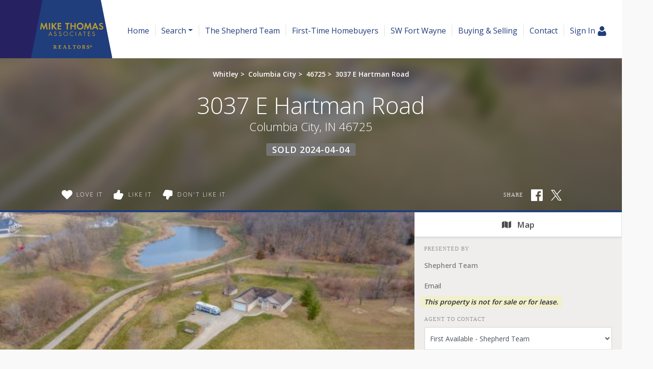

--- FILE ---
content_type: text/html; charset=UTF-8
request_url: https://rickandcindyhomes.com/search/202406995/3037-E-Hartman-Road-Columbia-City-IN-46725
body_size: 25166
content:
<!DOCTYPE html>
<html lang="en-US" prefix="og: http://ogp.me/ns#" class="antialiased">
<head>
    <meta name="ahrefs-site-verification" content="36f554bacdaa643d6c55eae39454a5112fdce9daf13c55e3744eae3030b9af17">
    <meta name="viewport" content="width=device-width, initial-scale=1.0">
    <title>Sold - 3037 E Hartman Road, Columbia City, IN 46725 | MLS# 202406995</title>
    <meta name="author" content="Shepherd Team" />
    <meta name="description" content="Sold 3037 E Hartman Road, Columbia City, IN 46725 - 3 Beds, 3 Full Baths • 2,907 SqFt • 2.00 Acres • MLS# 202406995 • Residential.">
    <meta name="csrf-token" content="rWAoRN8WzMQPCIi2rfGmHkTE90FKXTodJgHjSICO">
    <meta property="fb:app_id" content="1002409843118233">

<link rel="canonical" href="https://rickandcindyhomes.com/search/202406995/3037-E-Hartman-Road-Columbia-City-IN-46725" />

<meta property="og:type" content="place">
<meta property="og:url" content="https://rickandcindyhomes.com/search/202406995/3037-E-Hartman-Road-Columbia-City-IN-46725">
<meta property="og:site_name" content="Shepherd Team">

<meta name="twitter:card" content="summary">
<meta name="twitter:site" content="">
<meta name="twitter:domain" content="rickandcindyhomes.com">

    <meta itemprop="name" content="Sold - 3037 E Hartman Road, Columbia City, IN 46725 | MLS# 202406995">
    <meta property="og:title" content="Sold - 3037 E Hartman Road, Columbia City, IN 46725 | MLS# 202406995">
    <meta name="twitter:title" content="Sold - 3037 E Hartman Road, Columbia City, IN 46725 | MLS# 202406995">

    <meta itemprop="description" content="Sold 3037 E Hartman Road, Columbia City, IN 46725 - 3 Beds, 3 Full Baths • 2,907 SqFt • 2.00 Acres • MLS# 202406995 • Residential.">
    <meta property="og:description" content="Sold 3037 E Hartman Road, Columbia City, IN 46725 - 3 Beds, 3 Full Baths • 2,907 SqFt • 2.00 Acres • MLS# 202406995 • Residential.">
    <meta name="twitter:description" content="Sold 3037 E Hartman Road, Columbia City, IN 46725 - 3 Beds, 3 Full Baths • 2,907 SqFt • 2.00 Acres • MLS# 202406995 • Residential.">

    <meta itemprop="image" content="https://skagga-re.s3.us-east-2.amazonaws.com/listings/202924226/thumbnail.jpg?1709654433">
    <meta property="og:image" content="https://skagga-re.s3.us-east-2.amazonaws.com/listings/202924226/thumbnail.jpg?1709654433">
    <meta name="twitter:image" content="https://skagga-re.s3.us-east-2.amazonaws.com/listings/202924226/thumbnail.jpg?1709654433">
    <meta property="og:image:secure_url" content="https://skagga-re.s3.us-east-2.amazonaws.com/listings/202924226/thumbnail.jpg?1709654433">

    
    <meta property="og:street-address" content="3037 E Hartman Road" />
    <meta property="og:locality" content="Columbia City" />
    <meta property="og:region" content="IN" />
    <meta property="og:postal-code" content="46725" />
    <meta property="og:country-name" content="USA" />

        <meta property="place:location:latitude" content="41.151469" />
    <meta property="place:location:longitude" content="-85.433088" />
    
    
    
        <link rel="preconnect" href="https://cdnparap90.paragonrels.com" crossorigin>
    

    
    
        <link rel="icon" href="https://rickandcindyhomes.com/img/mta-favicon.png" type="image/png">
    
        <link rel="preload" href="/css/screen.css?id=e0410dda4a4712aae1895232590b316b" as="style">
    <link rel="preconnect" href="https://cdnjs.cloudflare.com" crossorigin>

    
            <link rel="preload" href="https://maxcdn.bootstrapcdn.com/bootstrap/4.0.0/css/bootstrap.min.css" as="style" integrity="sha384-Gn5384xqQ1aoWXA+058RXPxPg6fy4IWvTNh0E263XmFcJlSAwiGgFAW/dAiS6JXm" crossorigin="anonymous">
        <link rel="stylesheet" href="https://maxcdn.bootstrapcdn.com/bootstrap/4.0.0/css/bootstrap.min.css" media="all" integrity="sha384-Gn5384xqQ1aoWXA+058RXPxPg6fy4IWvTNh0E263XmFcJlSAwiGgFAW/dAiS6JXm" crossorigin="anonymous">
    
    
    
    <link rel="preconnect" href="https://fonts.gstatic.com" crossorigin />


<link rel="preload" as="style" href="https://fonts.googleapis.com/css?family=Droid+Serif:400,400italic|Open+Sans:300,400,500,600&display=swap" />


<link rel="stylesheet" href="https://fonts.googleapis.com/css?family=Droid+Serif:400,400italic|Open+Sans:300,400,500,600&display=swap" media="print" onload="this.media='all'" />


<noscript>
    <link rel="stylesheet" href="https://fonts.googleapis.com/css?family=Droid+Serif:400,400italic|Open+Sans:300,400,500,600&display=swap" />
</noscript>


    <link rel="stylesheet" media="all" href="/css/screen.css?id=e0410dda4a4712aae1895232590b316b">
    <style>:root { --color-brand: #203d7c;--color-brand-secondary: #262262;--color-brand-grey: #58595b;--color-brand-grey-line: #e5e5e5;--color-brand-grey-light: #bfbfc0;--color-brand-grey-lighter: #f6f6f6; } .text-brand, .hover\:text-brand:hover, .focus\:text-brand:focus { color:#203d7c !important; } .bg-brand, .hover\:bg-brand:hover, .focus\:bg-brand:focus { background-color:#203d7c !important; } .border-brand, .hover\:border-brand:hover, .focus\:border-brand:focus { border-color:#203d7c !important; } .text-brand-secondary, .hover\:text-brand-secondary:hover, .focus\:text-brand-secondary:focus { color:#262262 !important; } .bg-brand-secondary, .hover\:bg-brand-secondary:hover, .focus\:bg-brand-secondary:focus { background-color:#262262 !important; } .border-brand-secondary, .hover\:border-brand-secondary:hover, .focus\:border-brand-secondary:focus { border-color:#262262 !important; } .text-brand-grey, .hover\:text-brand-grey:hover, .focus\:text-brand-grey:focus { color:#58595b !important; } .bg-brand-grey, .hover\:bg-brand-grey:hover, .focus\:bg-brand-grey:focus { background-color:#58595b !important; } .border-brand-grey, .hover\:border-brand-grey:hover, .focus\:border-brand-grey:focus { border-color:#58595b !important; } .text-brand-grey-line, .hover\:text-brand-grey-line:hover, .focus\:text-brand-grey-line:focus { color:#e5e5e5 !important; } .bg-brand-grey-line, .hover\:bg-brand-grey-line:hover, .focus\:bg-brand-grey-line:focus { background-color:#e5e5e5 !important; } .border-brand-grey-line, .hover\:border-brand-grey-line:hover, .focus\:border-brand-grey-line:focus { border-color:#e5e5e5 !important; } .text-brand-grey-light, .hover\:text-brand-grey-light:hover, .focus\:text-brand-grey-light:focus { color:#bfbfc0 !important; } .bg-brand-grey-light, .hover\:bg-brand-grey-light:hover, .focus\:bg-brand-grey-light:focus { background-color:#bfbfc0 !important; } .border-brand-grey-light, .hover\:border-brand-grey-light:hover, .focus\:border-brand-grey-light:focus { border-color:#bfbfc0 !important; } .text-brand-grey-lighter, .hover\:text-brand-grey-lighter:hover, .focus\:text-brand-grey-lighter:focus { color:#f6f6f6 !important; } .bg-brand-grey-lighter, .hover\:bg-brand-grey-lighter:hover, .focus\:bg-brand-grey-lighter:focus { background-color:#f6f6f6 !important; } .border-brand-grey-lighter, .hover\:border-brand-grey-lighter:hover, .focus\:border-brand-grey-lighter:focus { border-color:#f6f6f6 !important; }</style>

    
    <script src="https://cdnjs.cloudflare.com/ajax/libs/jquery/3.5.1/jquery.min.js" integrity="sha512-bLT0Qm9VnAYZDflyKcBaQ2gg0hSYNQrJ8RilYldYQ1FxQYoCLtUjuuRuZo+fjqhx/qtq/1itJ0C2ejDxltZVFg==" crossorigin="anonymous"></script>
    
    <script src="https://cdnjs.cloudflare.com/ajax/libs/popper.js/1.12.9/umd/popper.min.js" integrity="sha384-ApNbgh9B+Y1QKtv3Rn7W3mgPxhU9K/ScQsAP7hUibX39j7fakFPskvXusvfa0b4Q" crossorigin="anonymous"></script>
    <script async src="https://maxcdn.bootstrapcdn.com/bootstrap/4.0.0/js/bootstrap.min.js" integrity="sha384-JZR6Spejh4U02d8jOt6vLEHfe/JQGiRRSQQxSfFWpi1MquVdAyjUar5+76PVCmYl" crossorigin="anonymous"></script>

    <script>
        $.ajaxSetup({headers: {'X-CSRF-TOKEN': $('meta[name="csrf-token"]').attr('content') }});

        window.logInModal = async function(state = 'show') {
            if (state === 'auth') {
                // Successful Login/registeration through modal when guest.
                // Refer to `layouts.hero` for classes to swap.
                                    document.getElementById('js-sign-in-link').remove();
                    let result = await axios.get('user-global-bar');
                    document.getElementById('user-global-bar').innerHTML = result.data;

                    
                    document.getElementById('mobile-menu-button').classList.add('mt-12');
                
                $('#loginModal').modal('hide');
            } else {
                document.getElementById('loginModal').__vue__.showLoginModal = true;
                setTimeout(() => $('#loginModal').modal(state), 100);
            }
        };
    </script>

    <script async type="text/javascript" src="/js/frontend.js?id=4c2f780ca46ae04927c1accd6684e721"></script>
    <script defer type="text/javascript" src="/js/idx.js?id=5a527521315944739ac0fc58451f346d"></script>
    <script defer src="https://unpkg.com/axios@0.26.1/dist/axios.min.js"></script>

    
    
        <link rel="stylesheet" href="https://use.fontawesome.com/releases/v5.3.1/css/all.css" integrity="sha384-mzrmE5qonljUremFsqc01SB46JvROS7bZs3IO2EmfFsd15uHvIt+Y8vEf7N7fWAU" crossorigin="anonymous">
    <style>
        /* Bootstrap Carousel CSS*/
        .carousel{position:relative}.carousel-inner{position:relative;width:100%;overflow:hidden}.carousel-item{position:relative;display:none;-ms-flex-align:center;align-items:center;width:100%;-webkit-backface-visibility:hidden;backface-visibility:hidden;-webkit-perspective:1000px;perspective:1000px}.carousel-item-next,.carousel-item-prev,.carousel-item.active{display:block;transition:-webkit-transform .6s ease;transition:transform .6s ease;transition:transform .6s ease,-webkit-transform .6s ease}@media  screen and (prefers-reduced-motion:reduce){.carousel-item-next,.carousel-item-prev,.carousel-item.active{transition:none}}.carousel-item-next,.carousel-item-prev{position:absolute;top:0}.carousel-item-next.carousel-item-left,.carousel-item-prev.carousel-item-right{-webkit-transform:translateX(0);transform:translateX(0)}@supports ((-webkit-transform-style:preserve-3d) or (transform-style:preserve-3d)){.carousel-item-next.carousel-item-left,.carousel-item-prev.carousel-item-right{-webkit-transform:translate3d(0,0,0);transform:translate3d(0,0,0)}}.active.carousel-item-right,.carousel-item-next{-webkit-transform:translateX(100%);transform:translateX(100%)}@supports ((-webkit-transform-style:preserve-3d) or (transform-style:preserve-3d)){.active.carousel-item-right,.carousel-item-next{-webkit-transform:translate3d(100%,0,0);transform:translate3d(100%,0,0)}}.active.carousel-item-left,.carousel-item-prev{-webkit-transform:translateX(-100%);transform:translateX(-100%)}@supports ((-webkit-transform-style:preserve-3d) or (transform-style:preserve-3d)){.active.carousel-item-left,.carousel-item-prev{-webkit-transform:translate3d(-100%,0,0);transform:translate3d(-100%,0,0)}}.carousel-fade .carousel-item{opacity:0;transition-duration:.6s;transition-property:opacity}.carousel-fade .carousel-item-next.carousel-item-left,.carousel-fade .carousel-item-prev.carousel-item-right,.carousel-fade .carousel-item.active{opacity:1}.carousel-fade .active.carousel-item-left,.carousel-fade .active.carousel-item-right{opacity:0}.carousel-fade .active.carousel-item-left,.carousel-fade .active.carousel-item-prev,.carousel-fade .carousel-item-next,.carousel-fade .carousel-item-prev,.carousel-fade .carousel-item.active{-webkit-transform:translateX(0);transform:translateX(0)}@supports ((-webkit-transform-style:preserve-3d) or (transform-style:preserve-3d)){.carousel-fade .active.carousel-item-left,.carousel-fade .active.carousel-item-prev,.carousel-fade .carousel-item-next,.carousel-fade .carousel-item-prev,.carousel-fade .carousel-item.active{-webkit-transform:translate3d(0,0,0);transform:translate3d(0,0,0)}}.carousel-control-next,.carousel-control-prev{position:absolute;top:0;bottom:0;display:-ms-flexbox;display:flex;-ms-flex-align:center;align-items:center;-ms-flex-pack:center;justify-content:center;width:15%;color:#fff;text-align:center;opacity:.5}.carousel-control-next:focus,.carousel-control-next:hover,.carousel-control-prev:focus,.carousel-control-prev:hover{color:#fff;text-decoration:none;outline:0;opacity:.9}.carousel-control-prev{left:0}.carousel-control-next{right:0}.carousel-control-next-icon,.carousel-control-prev-icon{display:inline-block;width:20px;height:20px;background:transparent no-repeat center center;background-size:100% 100%}.carousel-control-prev-icon{background-image:url("data:image/svg+xml;charset=utf8,%3Csvg xmlns='http://www.w3.org/2000/svg' fill='%23fff' viewBox='0 0 8 8'%3E%3Cpath d='M5.25 0l-4 4 4 4 1.5-1.5-2.5-2.5 2.5-2.5-1.5-1.5z'/%3E%3C/svg%3E")}.carousel-control-next-icon{background-image:url("data:image/svg+xml;charset=utf8,%3Csvg xmlns='http://www.w3.org/2000/svg' fill='%23fff' viewBox='0 0 8 8'%3E%3Cpath d='M2.75 0l-1.5 1.5 2.5 2.5-2.5 2.5 1.5 1.5 4-4-4-4z'/%3E%3C/svg%3E")}.carousel-indicators{position:absolute;right:0;bottom:10px;left:0;z-index:15;display:-ms-flexbox;display:flex;-ms-flex-pack:center;justify-content:center;padding-left:0;margin-right:15%;margin-left:15%;list-style:none}.carousel-indicators li{position:relative;-ms-flex:0 1 auto;flex:0 1 auto;width:30px;height:3px;margin-right:3px;margin-left:3px;text-indent:-999px;cursor:pointer;background-color:rgba(255,255,255,.5)}.carousel-indicators li::before{position:absolute;top:-10px;left:0;display:inline-block;width:100%;height:10px;content:""}.carousel-indicators li::after{position:absolute;bottom:-10px;left:0;display:inline-block;width:100%;height:10px;content:""}.carousel-indicators .active{background-color:#fff}.carousel-caption{position:absolute;right:15%;bottom:20px;left:15%;z-index:10;padding-top:20px;padding-bottom:20px;color:#fff;text-align:center}
    </style>
    <script>
        //  Bootstrap Carousel Swipe jQuery plugin v1.1 | https://github.com/maaaaark/bcSwipe | MIT License
        !function(t){t.fn.swipe=function(e){var n={threshold:50};return e&&t.extend(n,e),this.each(function(){function e(t){1==t.touches.length&&(u=t.touches[0].pageX,c=!0,this.addEventListener("touchmove",o,!1))}function o(e){if(c){var o=e.touches[0].pageX,i=u-o;Math.abs(i)>=n.threshold&&(h(),t(this).carousel(i>0?"next":"prev"))}}function h(){this.removeEventListener("touchmove",o),u=null,c=!1}var u,c=!1;"ontouchstart"in document.documentElement&&this.addEventListener("touchstart",e,!1)}),this}}(jQuery);
        $('.carousel').swipe({ threshold: 50 });
    </script>

<script defer type="module" src="https://cdn.jsdelivr.net/gh/alpinejs/alpine@v2.x.x/dist/alpine.min.js"></script>
<script defer nomodule src="https://cdn.jsdelivr.net/gh/alpinejs/alpine@v2.x.x/dist/alpine-ie11.min.js"></script>


<script>
    function react(endpoint, value = false) {
        return {
            endpoint: endpoint,
            reaction: value || false,
            toggle(value) {
                var revert = this.reaction;

                axios.post(this.endpoint, {
                    type: this.reaction = this.reaction === value ? false : value
                }).catch((error) => {
                    this.reaction = revert;

                    
                    if (error.response.status === 401) {
                        logInModal();
                    }
                });
            },
        }
    }
</script>

    </head>

<body class=" ">
    <!-- Modal -->
<div v-cloak data-vue class="modal fade" id="loginModal" tabindex="-1" role="dialog" aria-labelledby="loginModalLabel" aria-hidden="true">
  <div class="modal-dialog  mx-auto   w-full  sm:w-5/6  md:w-3/5  xl:w-2/5  max-w-full " role="document" v-if="showLoginModal">
    <div class="modal-content">
          <div class="modal-header  pb-6">
            <div class="w-full  flex  justify-between">
              <div class="flex">
                  <div class="p-1  text-xl  bg-brand  text-white  mr-3">
                      <svg class="inline-block  align-middle  fill-current w-12  h-12  fill-current" class="fill-current  align-middle" version="1.1" id="Layer_1" xmlns="http://www.w3.org/2000/svg" xmlns:xlink="http://www.w3.org/1999/xlink" x="0px" y="0px"
	 viewBox="0 0 1408 1617" style="enable-background:new 0 0 1408 1617;" xml:space="preserve">
<path d="M1408,1358c0,80-24.3,143.2-73,189.5s-113.3,69.5-194,69.5H267c-80.7,0-145.3-23.2-194-69.5S0,1438,0,1358
	c0-35.3,1.2-69.8,3.5-103.5s7-70,14-109S33.3,1070.3,44,1037s25-65.8,43-97.5s38.7-58.7,62-81s51.8-40.2,85.5-53.5s70.8-20,111.5-20
	c6,0,20,7.2,42,21.5s46.8,30.3,74.5,48s63.7,33.7,108,48S659.3,924,704,924s89.2-7.2,133.5-21.5s80.3-30.3,108-48s52.5-33.7,74.5-48
	s36-21.5,42-21.5c40.7,0,77.8,6.7,111.5,20s62.2,31.2,85.5,53.5s44,49.3,62,81s32.3,64.2,43,97.5s19.5,69.5,26.5,108.5
	s11.7,75.3,14,109S1408,1322.7,1408,1358z"/>
<path d="M1088,384c0,106-37.5,196.5-112.5,271.5S810,768,704,768s-196.5-37.5-271.5-112.5S320,490,320,384s37.5-196.5,112.5-271.5
	S598,0,704,0s196.5,37.5,271.5,112.5S1088,278,1088,384z"/>
</svg>                  </div>
                  <h5 class="modal-title  font-sans  text-xl  sm:text-2xl" id="loginModalLabel">
                    <span class="text-brand  leading-normal">Sign In
                                        <span class="text-brand  text-sm">&nbsp; | &nbsp; Create Account</span>
                                      </span>
                  </h5>
              </div>
              <button ref="close" type="button" class="close  text-2xl" data-dismiss="modal" aria-label="Close">
                <span aria-hidden="true">&times;</span>
              </button>
            </div>
          </div>

                    <p class="bg-brand  subpage-h4  sm:text-center  mt-0  mb-4  py-3  px-6  text-base  text-white">
          Sign up and receive notifications on saved properties and searches.</p>
          
          <div class="modal-body  py-8  sm:px-12">
            <div class="sm:flex">
              <div class="flex-1  sm:w-9/20 ">
                                <h4 class="subpage-h4  pt-0  mt-0  mb-5">Welcome Back</h4>
                                <vue-form method="POST" action="https://rickandcindyhomes.com/login"
                  :reset="true"
                  @saved="window.logInModal('auth')"
                aria-label="Login" class="p-0  m-0">
                  <div slot-scope="form">

                    <div v-cloak v-if="form.status.error" class="alert  alert-danger  mb-6  rounded">Please try again.</div>

                  <input type="hidden" name="_token" value="rWAoRN8WzMQPCIi2rfGmHkTE90FKXTodJgHjSICO">                  <div id="website_QzMVLKNmg2NS04zZ_wrap" style="text-indent: 100%; width:1px; height:1px; white-space: nowrap; overflow: hidden;">
    <input name="website_QzMVLKNmg2NS04zZ" type="text" value="" autocomplete="new-password">
    <input name="website_QzMVLKNmg2NS04zZ" type="checkbox" value="1">
    <input name="valid_from" type="text" value="[base64]" autocomplete="new-password">
</div>
                  <div class="form-group">
                      <label for="login_email">Email Address</label>
                      <input id="login_email" type="email" class="form-control"
                      :class="{'is-invalid': form.error('email') }"
                      name="email" required>
                      <field-error :message="form.error('email')"></field-error>
                  </div>
                  <div class="form-group">
                      <label for="login_password">Password</label>
                      <input id="login_password" type="password" class="form-control" name="password"
                        :class="{'is-invalid': form.error('password') }"
                        autocomplete="current-password" required>
                      <field-error :message="form.error('password')"></field-error>
                  </div>
                  <div class="form-group">
                    <div class="form-check">
                        <input class="form-check-input  mt-2  mr-1" type="checkbox" name="remember" id="remember">

                        <label class="form-check-label  ml-1" for="remember">
                            Remember Me
                        </label>
                    </div>
                  </div>
                  <button type="submit" class="p-3  text-lg  bg-brand  text-white">Sign In</button>
                                          <a rel="nofollow" class="text-brand  btn btn-link" href="https://rickandcindyhomes.com/password/reset">
                          Forgot Your Password?
                      </a>
                                      </div>
                </vue-form>
              </div>
                            <div class="flex-1 sm:w-9/20  sm:ml-1/10">
                <h4 class="subpage-h4  pt-0  mt-0  mb-5  mt-10  sm:mt-0">Create Account</h4>
                <vue-form method="POST" action="https://rickandcindyhomes.com/register"
                  :reset="true"
                  @saved="window.logInModal('auth')"
                class="p-0  m-0">
                  <div slot-scope="form">

                    <div v-cloak v-if="form.status.error" class="alert  alert-danger  mb-6  rounded">Please correct the errors below:</div>


                  <input type="hidden" name="_token" value="rWAoRN8WzMQPCIi2rfGmHkTE90FKXTodJgHjSICO">                  <div id="website_wPi7XWJ3t5VK0qRZ_wrap" style="text-indent: 100%; width:1px; height:1px; white-space: nowrap; overflow: hidden;">
    <input name="website_wPi7XWJ3t5VK0qRZ" type="text" value="" autocomplete="new-password">
    <input name="website_wPi7XWJ3t5VK0qRZ" type="checkbox" value="1">
    <input name="valid_from" type="text" value="[base64]" autocomplete="new-password">
</div>
                  <div class="form-group">
                      <label for="register_name">Name</label>
                      <input id="register_name" type="text" class="form-control"
                      :class="{'is-invalid': form.error('name') }"
                       name="name" required>
                      <field-error :message="form.error('name')"></field-error>
                   </div>
                  <div class="form-group">
                      <label for="register_email">Email Address</label>
                      <input id="register_email" type="email"
                      :class="{'is-invalid': form.error('email') }"
                      class="form-control" name="email" required>
                      <field-error :message="form.error('email')"></field-error>
                  </div>

                  <div class="form-group">
                      <label for="register_phone">Phone #</label>
                      <input id="register_phone" type="tel"
                      :class="{'is-invalid': form.error('phone') }"
                      class="form-control" name="phone">
                      <field-error :message="form.error('phone')"></field-error>
                  </div>

                  <div class="form-group">
                      <label for="register_password">Password</label>
                      <input id="register_password" type="password"
                      :class="{'is-invalid': form.error('password') }"
                      class="form-control" name="password" autocomplete="new-password" required>
                      <field-error :message="form.error('password')"></field-error>
                  </div>
                  <div class="form-group">
                      <label for="register_password-confirm">Confirm Password</label>
                      <input id="register_password-confirm" type="password" class="form-control" name="password_confirmation" autocomplete="new-password" required>
                  </div>

                <div class="form-group">
                  <label for="assigned_agent_id">Your Agent</label>
                  <fetch-data
                      method="get"
                      url="https://rickandcindyhomes.com/realtors-dropdown"
                  >
                      <div slot="loading" class="loader  p-8">Loading...</div>
                      <div slot-scope="{ items: agents }">
                          <select class="form-control h-auto" name="assigned_agent_id">
                              <option>None</option>
                              <option v-for="agent in agents" :value="agent.id" :key="agent.id" :selected="null == agent.id" v-text="agent.name"></option>
                          </select>
                      </div>
                  </fetch-data>
                </div>

                <div class="form-group">
                  <button type="submit" class="p-3  text-lg  bg-brand  text-white">Create Account</button>
                </div>

                  </div>
                </vue-form>
              </div>
                          </div>
          </div>

       
    </div>
  </div>
</div>
    <div id="app">
        
                <div id="user-global-bar">
                    </div>
        
        <header class="relative z-10">
                                    
            
    <div class="bg-cover  bg-center  bg-no-repeat  w-full   "
        >
    <div
        

        style=""
    >
                    <div style="background:linear-gradient(rgba(255, 255, 255, 1), rgba(255, 255, 255, 0))">
            <nav class="relative  h-24  md:h-30  flex  flex-1  justify-between  md:justify-start  md:items-stretch  w-full"
                                style="background:linear-gradient(rgba(255, 255, 255, 1), rgba(255, 255, 255, 1))"
                                >
                <div class="flex">
                                            <a href="/"
                            class="pl-4  mr-6  sm:pl-12  md:pl-16 bg-brand-secondary">
                            <svg role="img" aria-label="Shepherd Team." class="inline-block  align-middle  fill-current w-auto -mr-12 md:-mr-6 h-24  md:h-30  inline" xmlns="http://www.w3.org/2000/svg" viewBox="0 0 220.68 158.6"><path fill="#203d7c" d="M100.46,89.28L69.69,244.92a1.48,1.48,0,0,0,1.45,1.77H288.86a1.48,1.48,0,0,0,1.45-1.77L259.54,89.28a1.48,1.48,0,0,0-1.45-1.2H101.92A1.48,1.48,0,0,0,100.46,89.28Z" transform="translate(-69.66 -88.09)"/><path fill="#b99d30" d="M94,168.37l3.29-18h2.36l4.83,11.56,5-11.56h2.36l2.94,18h-3.47l-1.57-10.9-4.88,11.14h-1l-4.69-11.14-1.78,10.9H94Z" transform="translate(-69.66 -88.09)"/><path fill="#b99d30" d="M121.46,150.68v17.69H118V150.68h3.45Z" transform="translate(-69.66 -88.09)"/><path fill="#b99d30" d="M129,158.16l6.5-7.48h4.35l-7.48,8.17,7.88,9.52h-4.54l-6.31-7.93-0.4.4v7.53h-3.45V150.68H129v7.48Z" transform="translate(-69.66 -88.09)"/><path fill="#b99d30" d="M151.68,153.68h-6.34v3.93h6.1v3h-6.1v4.77h6.34v3h-9.79V150.68h9.79v3Z" transform="translate(-69.66 -88.09)"/><path fill="#b99d30" d="M169.85,168.37H166.4V153.68h-4v-3h11.38v3h-4v14.69Z" transform="translate(-69.66 -88.09)"/><path fill="#b99d30" d="M180,157.52h7.48v-6.84H191v17.69h-3.45v-7.88H180v7.88h-3.45V150.68H180v6.84Z" transform="translate(-69.66 -88.09)"/><path fill="#b99d30" d="M193.6,159.56a9.46,9.46,0,1,1,9.44,9.2A9.26,9.26,0,0,1,193.6,159.56Zm3.56-.05a5.9,5.9,0,1,0,5.89-6.07A6,6,0,0,0,197.15,159.51Z" transform="translate(-69.66 -88.09)"/><path fill="#b99d30" d="M213.54,168.37l3.29-18h2.36L224,161.92l5-11.56h2.36l2.94,18h-3.48l-1.56-10.9-4.88,11.14h-1l-4.7-11.14L217,168.37h-3.47Z" transform="translate(-69.66 -88.09)"/><path fill="#b99d30" d="M247.47,164.63h-7.21l-1.62,3.74H235l7.67-18.06h2.6l7.45,18.06H249Zm-1.06-2.78-2.49-6.37-2.57,6.37h5.07Z" transform="translate(-69.66 -88.09)"/><path fill="#b99d30" d="M265.33,152.35l-1.8,2.36a3.57,3.57,0,0,0-2.86-1.43,2.25,2.25,0,0,0-2.47,2c0,1,.58,1.46,2.68,2.23a10.32,10.32,0,0,1,3.53,1.78A4.7,4.7,0,0,1,266,163c0,3.47-2.49,5.84-6.15,5.84a6.88,6.88,0,0,1-6.07-3.37l2.23-2.15a4.06,4.06,0,0,0,3.71,2.36,2.52,2.52,0,0,0,2.73-2.49c0-1.32-.56-1.8-3.42-2.84a9,9,0,0,1-3-1.54,4.09,4.09,0,0,1-1.38-3.24,5.18,5.18,0,0,1,5.52-5.14A7.75,7.75,0,0,1,265.33,152.35Z" transform="translate(-69.66 -88.09)"/><path fill="#b99d30" d="M124.69,182.71h-5l-1.42,3.34H116.8l5.43-12.37,5.29,12.37h-1.45Zm-0.51-1.22-2-4.72-2,4.72h4Z" transform="translate(-69.66 -88.09)"/><path fill="#b99d30" d="M138.66,175.9l-1,.69a2.12,2.12,0,0,0-2-1.29,1.85,1.85,0,0,0-2,1.82c0,0.75.48,1.26,1.66,1.77l1.13,0.49c1.89,0.83,2.65,1.77,2.65,3.26a3.63,3.63,0,0,1-3.73,3.63,3.58,3.58,0,0,1-3.65-3l1.27-.36a2.36,2.36,0,0,0,2.41,2.16,2.33,2.33,0,0,0,2.37-2.33c0-1-.51-1.54-2-2.2l-1.06-.5c-1.7-.76-2.39-1.59-2.39-2.9a3.11,3.11,0,0,1,3.31-3A3.34,3.34,0,0,1,138.66,175.9Z" transform="translate(-69.66 -88.09)"/><path fill="#b99d30" d="M151.84,175.9l-1,.69a2.12,2.12,0,0,0-2-1.29,1.85,1.85,0,0,0-2,1.82c0,0.75.48,1.26,1.66,1.77l1.13,0.49c1.89,0.83,2.65,1.77,2.65,3.26a3.63,3.63,0,0,1-3.73,3.63,3.58,3.58,0,0,1-3.65-3l1.27-.36a2.36,2.36,0,0,0,2.41,2.16,2.33,2.33,0,0,0,2.37-2.33c0-1-.51-1.54-2-2.2l-1.06-.5c-1.7-.76-2.39-1.59-2.39-2.9a3.11,3.11,0,0,1,3.31-3A3.34,3.34,0,0,1,151.84,175.9Z" transform="translate(-69.66 -88.09)"/><path fill="#b99d30" d="M157.69,180.2a6.14,6.14,0,1,1,6.14,6.07A6.17,6.17,0,0,1,157.69,180.2Zm1.33,0a4.81,4.81,0,1,0,4.81-4.9A4.84,4.84,0,0,0,159,180.2Z" transform="translate(-69.66 -88.09)"/><path fill="#b99d30" d="M184.31,175.23v1.63a4.74,4.74,0,0,0-2-1.28,4.63,4.63,0,0,0-1.59-.28,4.88,4.88,0,0,0-4.76,4.92,4.82,4.82,0,0,0,4.78,4.81,5.1,5.1,0,0,0,3-1.06c0.12-.09.3-0.27,0.55-0.48v1.63a6,6,0,0,1-3.56,1.15,6.1,6.1,0,1,1,.07-12.21A5.63,5.63,0,0,1,184.31,175.23Z" transform="translate(-69.66 -88.09)"/><path fill="#b99d30" d="M191.93,174.25v11.8h-1.31v-11.8h1.31Z" transform="translate(-69.66 -88.09)"/><path fill="#b99d30" d="M205,182.71h-5l-1.42,3.34h-1.43l5.43-12.37,5.29,12.37H206.4Zm-0.51-1.22-2-4.72-2,4.72h4Z" transform="translate(-69.66 -88.09)"/><path fill="#b99d30" d="M215.52,175.49v10.56h-1.31V175.49h-2.87v-1.24h7v1.24h-2.87Z" transform="translate(-69.66 -88.09)"/><path fill="#b99d30" d="M230.52,175.49h-4.8V179h4.67v1.22h-4.67v4.62h4.8v1.22h-6.11v-11.8h6.11v1.24Z" transform="translate(-69.66 -88.09)"/><path fill="#b99d30" d="M242.78,175.9l-1,.69a2.12,2.12,0,0,0-2-1.29,1.85,1.85,0,0,0-2,1.82c0,0.75.48,1.26,1.66,1.77l1.13,0.49c1.89,0.83,2.65,1.77,2.65,3.26a3.63,3.63,0,0,1-3.73,3.63,3.58,3.58,0,0,1-3.65-3l1.27-.36a2.36,2.36,0,0,0,2.41,2.16,2.33,2.33,0,0,0,2.37-2.33c0-1-.51-1.54-2-2.2l-1.06-.5c-1.7-.76-2.39-1.59-2.39-2.9a3.11,3.11,0,0,1,3.31-3A3.34,3.34,0,0,1,242.78,175.9Z" transform="translate(-69.66 -88.09)"/><path fill="#b99d30" d="M130,220.23h0.58l0.27,0a0.49,0.49,0,0,0,.23-0.11,0.57,0.57,0,0,0,.16-0.25,1.37,1.37,0,0,0,.06-0.44v-6.77a1.4,1.4,0,0,0-.06-0.44,0.6,0.6,0,0,0-.16-0.25,0.5,0.5,0,0,0-.23-0.12,1.07,1.07,0,0,0-.27,0H130V211h4.48a5,5,0,0,1,2.89.66,2.21,2.21,0,0,1,.92,1.91,2.74,2.74,0,0,1-.16,1,2.57,2.57,0,0,1-.43.75,2.8,2.8,0,0,1-.61.54,4.3,4.3,0,0,1-.69.36l1.66,2.85a4.93,4.93,0,0,0,.34.51,2.21,2.21,0,0,0,.33.35,1.16,1.16,0,0,0,.34.2,1.1,1.1,0,0,0,.37.06h0.05V221h-0.45c-0.42,0-.78,0-1.09,0a3.11,3.11,0,0,1-.81-0.19,1.87,1.87,0,0,1-.6-0.38,2.74,2.74,0,0,1-.47-0.63l-1.65-3.06h-0.92v2.74a1.37,1.37,0,0,0,.06.44,0.57,0.57,0,0,0,.16.25,0.48,0.48,0,0,0,.23.11l0.27,0h0.6V221H130v-0.74Zm3.49-4.38h0.78a2.17,2.17,0,0,0,.8-0.13,1.2,1.2,0,0,0,.52-0.38,1.63,1.63,0,0,0,.28-0.64,4.13,4.13,0,0,0,.09-0.89,3.64,3.64,0,0,0-.09-0.9,1.45,1.45,0,0,0-.3-0.6,1.15,1.15,0,0,0-.53-0.34,2.54,2.54,0,0,0-.79-0.11h-0.75v4Z" transform="translate(-69.66 -88.09)"/><path fill="#b99d30" d="M147.31,220.12h2.78a0.77,0.77,0,0,0,.36-0.08,0.75,0.75,0,0,0,.26-0.22,1.13,1.13,0,0,0,.17-0.34,2.44,2.44,0,0,0,.1-0.42l0.11-.65h1l-0.1,2.56h-8.14v-0.74h0.58l0.28,0a0.48,0.48,0,0,0,.23-0.11,0.55,0.55,0,0,0,.15-0.25,1.46,1.46,0,0,0,.05-0.44v-6.72a1.67,1.67,0,0,0-.05-0.47,0.63,0.63,0,0,0-.15-0.27,0.45,0.45,0,0,0-.22-0.13,1.15,1.15,0,0,0-.29,0h-0.58V211h7.71l0.05,2.56h-1l-0.07-.66a1.58,1.58,0,0,0-.26-0.78,0.74,0.74,0,0,0-.63-0.27h-2.34v3.47h3.3v0.83h-3.3v3.92Z" transform="translate(-69.66 -88.09)"/><path fill="#b99d30" d="M159,217.71l-0.4,1.19c0,0.11-.07.24-0.11,0.4a1.65,1.65,0,0,0-.06.4,0.5,0.5,0,0,0,.05.24,0.46,0.46,0,0,0,.14.17,0.63,0.63,0,0,0,.2.1,0.8,0.8,0,0,0,.23,0h0.58V221H156v-0.74h0.17a1.31,1.31,0,0,0,.34,0,0.75,0.75,0,0,0,.28-0.15,1.29,1.29,0,0,0,.25-0.31,3.46,3.46,0,0,0,.24-0.51l3-8.17h1.91l2.9,8.18a2.85,2.85,0,0,0,.21.48,1.14,1.14,0,0,0,.24.31,0.85,0.85,0,0,0,.28.16,1,1,0,0,0,.31,0h0.25V221h-4.59v-0.74h0.54l0.21,0a0.59,0.59,0,0,0,.19-0.1,0.49,0.49,0,0,0,.14-0.17,0.52,0.52,0,0,0,.05-0.24,1.28,1.28,0,0,0,0-.33c0-.1-0.05-0.19-0.08-0.27l-0.49-1.39H159Zm2.37-3.13-0.15-.5-0.16-.53-0.15-.54c0-.18-0.09-0.35-0.12-0.51l-0.14.46-0.17.52-0.18.53-0.17.51-0.82,2.35h2.81Z" transform="translate(-69.66 -88.09)"/><path fill="#b99d30" d="M170.41,221v-0.74H171a1.29,1.29,0,0,0,.29,0,0.49,0.49,0,0,0,.22-0.13,0.66,0.66,0,0,0,.15-0.27,1.69,1.69,0,0,0,.05-0.48v-6.64a1.66,1.66,0,0,0-.05-0.47,0.63,0.63,0,0,0-.15-0.27,0.45,0.45,0,0,0-.22-0.13,1.15,1.15,0,0,0-.29,0h-0.58V211h4.8v0.73h-0.58a1.13,1.13,0,0,0-.28,0,0.48,0.48,0,0,0-.23.12,0.62,0.62,0,0,0-.15.25,1.4,1.4,0,0,0-.06.44v7.49h2.58a1,1,0,0,0,.76-0.31,2,2,0,0,0,.39-0.9l0.22-1h0.78l-0.1,3.1h-8.14Z" transform="translate(-69.66 -88.09)"/><path fill="#b99d30" d="M188.36,219.33a1.69,1.69,0,0,0,.05.48,0.65,0.65,0,0,0,.15.27,0.52,0.52,0,0,0,.23.13,1.25,1.25,0,0,0,.28,0h0.58V221h-4.8v-0.74h0.58a1.26,1.26,0,0,0,.28,0,0.49,0.49,0,0,0,.22-0.13,0.66,0.66,0,0,0,.15-0.27,1.69,1.69,0,0,0,.05-0.48V211.9H185a1.66,1.66,0,0,0-.52.07,0.86,0.86,0,0,0-.34.19,0.78,0.78,0,0,0-.2.31,1.94,1.94,0,0,0-.09.41l-0.09.86h-0.94l0.07-2.69h8.66l0.07,2.69h-0.93l-0.1-.86a1.93,1.93,0,0,0-.09-0.41,0.79,0.79,0,0,0-.2-0.31A0.87,0.87,0,0,0,190,212a1.67,1.67,0,0,0-.52-0.07h-1.11v7.43Z" transform="translate(-69.66 -88.09)"/><path fill="#b99d30" d="M204.29,216a6.69,6.69,0,0,1-.31,2.09,4.49,4.49,0,0,1-.91,1.62,4.05,4.05,0,0,1-1.47,1,5.14,5.14,0,0,1-2,.37,5.4,5.4,0,0,1-2.07-.37,3.88,3.88,0,0,1-1.47-1,4.44,4.44,0,0,1-.88-1.62,7.7,7.7,0,0,1,0-4.19,4.32,4.32,0,0,1,.88-1.6,3.89,3.89,0,0,1,1.47-1,5.46,5.46,0,0,1,2.08-.36,5.16,5.16,0,0,1,2,.36,4,4,0,0,1,1.47,1,4.48,4.48,0,0,1,.91,1.61A6.7,6.7,0,0,1,204.29,216Zm-7.07,0a11,11,0,0,0,.13,1.78,4.34,4.34,0,0,0,.41,1.32,2.11,2.11,0,0,0,.74.83,2.27,2.27,0,0,0,2.2,0,2.08,2.08,0,0,0,.73-0.83,4.41,4.41,0,0,0,.4-1.32,12.74,12.74,0,0,0,0-3.56,4.41,4.41,0,0,0-.4-1.32,2.05,2.05,0,0,0-.73-0.82,2,2,0,0,0-1.09-.28,1.93,1.93,0,0,0-1.85,1.1,4.33,4.33,0,0,0-.41,1.32A10.92,10.92,0,0,0,197.22,216Z" transform="translate(-69.66 -88.09)"/><path fill="#b99d30" d="M208,220.23h0.58l0.27,0a0.49,0.49,0,0,0,.23-0.11,0.57,0.57,0,0,0,.16-0.25,1.37,1.37,0,0,0,.06-0.44v-6.77a1.4,1.4,0,0,0-.06-0.44,0.6,0.6,0,0,0-.16-0.25,0.5,0.5,0,0,0-.23-0.12,1.07,1.07,0,0,0-.27,0H208V211h4.48a5,5,0,0,1,2.89.66,2.21,2.21,0,0,1,.92,1.91,2.74,2.74,0,0,1-.16,1,2.57,2.57,0,0,1-.43.75,2.8,2.8,0,0,1-.61.54,4.29,4.29,0,0,1-.69.36L216,219.1a4.94,4.94,0,0,0,.34.51,2.2,2.2,0,0,0,.33.35,1.16,1.16,0,0,0,.34.2,1.1,1.1,0,0,0,.37.06h0.05V221H217c-0.42,0-.78,0-1.09,0a3.11,3.11,0,0,1-.81-0.19,1.87,1.87,0,0,1-.6-0.38,2.74,2.74,0,0,1-.47-0.63l-1.65-3.06h-0.92v2.74a1.37,1.37,0,0,0,.06.44,0.57,0.57,0,0,0,.16.25,0.48,0.48,0,0,0,.23.11l0.27,0h0.6V221H208v-0.74Zm3.49-4.38h0.78a2.17,2.17,0,0,0,.8-0.13,1.2,1.2,0,0,0,.52-0.38,1.63,1.63,0,0,0,.28-0.64,4.14,4.14,0,0,0,.09-0.89,3.64,3.64,0,0,0-.09-0.9,1.45,1.45,0,0,0-.3-0.6A1.15,1.15,0,0,0,213,212a2.53,2.53,0,0,0-.79-0.11h-0.75v4Z" transform="translate(-69.66 -88.09)"/><path fill="#b99d30" d="M224.2,221.11a5.82,5.82,0,0,1-1.56-.18,3.08,3.08,0,0,1-1-.45,1.6,1.6,0,0,1-.69-1.31,1.24,1.24,0,0,1,.13-0.6,1.16,1.16,0,0,1,.35-0.4,1.43,1.43,0,0,1,.5-0.22,2.41,2.41,0,0,1,.59-0.07,3.5,3.5,0,0,0,.14,1,2.17,2.17,0,0,0,.39.75,1.6,1.6,0,0,0,.6.45,1.86,1.86,0,0,0,.76.15,2.13,2.13,0,0,0,.73-0.11,1.65,1.65,0,0,0,.54-0.32,1.32,1.32,0,0,0,.34-0.48,1.52,1.52,0,0,0,.11-0.59,1.35,1.35,0,0,0-.14-0.63,1.62,1.62,0,0,0-.43-0.51,3.73,3.73,0,0,0-.73-0.45q-0.44-.21-1-0.46a8.06,8.06,0,0,1-1.23-.61,3.37,3.37,0,0,1-.8-0.68,2.29,2.29,0,0,1-.44-0.79,3.17,3.17,0,0,1-.13-0.94,2.55,2.55,0,0,1,.26-1.15,2.63,2.63,0,0,1,.71-0.88,3.25,3.25,0,0,1,1.08-.56,4.51,4.51,0,0,1,1.36-.19,6.07,6.07,0,0,1,1.32.12,3.19,3.19,0,0,1,.92.34,1.52,1.52,0,0,1,.54.51,1.22,1.22,0,0,1,.18.63,1,1,0,0,1-.1.45,1,1,0,0,1-.32.37,1.64,1.64,0,0,1-.54.24,2.84,2.84,0,0,1-.75.09,2.8,2.8,0,0,0-.08-0.63,2.07,2.07,0,0,0-.26-0.62,1.55,1.55,0,0,0-.46-0.48,1.2,1.2,0,0,0-.68-0.19,1.7,1.7,0,0,0-.53.08,1.24,1.24,0,0,0-.44.24,1.15,1.15,0,0,0-.29.4,1.33,1.33,0,0,0-.11.55,1.59,1.59,0,0,0,.09.55,1.41,1.41,0,0,0,.35.51,3.31,3.31,0,0,0,.7.49,10.45,10.45,0,0,0,1.15.53,8.8,8.8,0,0,1,1.22.6,3.79,3.79,0,0,1,.82.66,2.2,2.2,0,0,1,.47.76,2.79,2.79,0,0,1,.15.93,2.83,2.83,0,0,1-.27,1.23,2.7,2.7,0,0,1-.76,1,3.63,3.63,0,0,1-1.19.62A5.05,5.05,0,0,1,224.2,221.11Z" transform="translate(-69.66 -88.09)"/><path fill="#b99d30" d="M235.47,213.8a2.93,2.93,0,1,1-2.9-2.85A2.87,2.87,0,0,1,235.47,213.8Zm-5.12,0a2.22,2.22,0,0,0,2.22,2.27,2.18,2.18,0,0,0,2.17-2.26A2.2,2.2,0,1,0,230.36,213.8Zm1.75,1.48h-0.66v-2.85a7.6,7.6,0,0,1,1.09-.09,1.51,1.51,0,0,1,1,.23,0.72,0.72,0,0,1,.3.61,0.73,0.73,0,0,1-.59.68v0a0.8,0.8,0,0,1,.5.7,2.54,2.54,0,0,0,.21.69h-0.69a2.25,2.25,0,0,1-.23-0.69,0.5,0.5,0,0,0-.59-0.43h-0.31v1.13Zm0-1.6h0.31c0.36,0,.66-0.12.66-0.42s-0.19-.43-0.61-0.43a1.6,1.6,0,0,0-.36,0v0.82Z" transform="translate(-69.66 -88.09)"/></svg>                            <span class="sr-only">Home</span>
                        </a>
                                    </div>
                                    <ul class="nav-list  z-primary-nav  bg-white overflow-y-auto sm:overflow-y-visible  md:bg-transparent  md:mr-0  h-screen  md:h-125  w-250  md:w-full  flex  flex-col  md:flex-row  md:items-center  md:justify-center  lg:ml-16  lg:mr-16  md:py-0  text-sm  md:text-base md:mt-0 whitespace-no-wrap">
                        <li class="md:hidden  p-2  uppercase  text-sm">
                            <button type="button" class="menu-toggle bg-brand-grey hover:bg-brand-grey-light w-full rounded-md p-2 text-white  no-underline">Close Menu</button>
                        </li>
                        <li class="border-reset  md:border-r  border-solid  border-grey-light py-0  lg:inline">
                            <a class="block  md:inline-block  px-3  md:pl-0  py-3  md:py-0 text-brand  "
                                                                    href="/"
                                                            >Home</a>
                        </li>
                        <li class="flex-shrink-0 hidden  relative md:inline-block  py-0  dropdown  border-reset  md:border-r  border-solid  border-grey-light">
                            <a class="block  md:inline-block  px-3  py-3  md:py-0  dropdown-toggle
                                text-brand
                                "
                                data-toggle="dropdown"
                                
                                data-flip="false"

                                                                    href="/search"
                                
                                role="button" aria-haspopup="true" aria-expanded="false"
                                >Search</a>
                            <ul class="dropdown-menu">
                                                                <li class="dropdown-item  text-brand  py-0  m-0 text-sm">
                                    <a class="block  p-2  pr-3 text-brand  text-brand"
                                    href="/search">Search Listings</a>
                                </li>
                                                                <li class="dropdown-item  text-brand  py-0  m-0 text-sm">
                                    <a class="block  p-2  pr-3 text-brand  text-brand"
                                    href="/search/featured-listings">Featured Listings</a>
                                </li>
                                                                <li class="dropdown-item  text-brand  py-0  m-0 text-sm">
                                    <a class="block  p-2  pr-3 text-brand  text-brand"
                                    href="/search/angola">Angola</a>
                                </li>
                                                                <li class="dropdown-item  text-brand  py-0  m-0 text-sm">
                                    <a class="block  p-2  pr-3 text-brand  text-brand"
                                    href="/search/auburn">Auburn</a>
                                </li>
                                                                <li class="dropdown-item  text-brand  py-0  m-0 text-sm">
                                    <a class="block  p-2  pr-3 text-brand  text-brand"
                                    href="/search/fort-wayne">Fort Wayne</a>
                                </li>
                                                                <li class="dropdown-item  text-brand  py-0  m-0 text-sm">
                                    <a class="block  p-2  pr-3 text-brand  text-brand"
                                    href="/search/lagrange">LaGrange</a>
                                </li>
                                                            </ul>
                        </li>
                                                <li class="md:hidden  dropdown-item  text-brand  py-0  m-0 text-sm">
                            <a class="block  p-2  pr-3 text-brand  text-brand"
                            href="/search">Search Listings</a>
                        </li>
                                                <li class="md:hidden  dropdown-item  text-brand  py-0  m-0 text-sm">
                            <a class="block  p-2  pr-3 text-brand  text-brand"
                            href="/search/featured-listings">Featured Listings</a>
                        </li>
                                                <li class="md:hidden  dropdown-item  text-brand  py-0  m-0 text-sm">
                            <a class="block  p-2  pr-3 text-brand  text-brand"
                            href="/search/angola">Angola</a>
                        </li>
                                                <li class="md:hidden  dropdown-item  text-brand  py-0  m-0 text-sm">
                            <a class="block  p-2  pr-3 text-brand  text-brand"
                            href="/search/auburn">Auburn</a>
                        </li>
                                                <li class="md:hidden  dropdown-item  text-brand  py-0  m-0 text-sm">
                            <a class="block  p-2  pr-3 text-brand  text-brand"
                            href="/search/fort-wayne">Fort Wayne</a>
                        </li>
                                                <li class="md:hidden  dropdown-item  text-brand  py-0  m-0 text-sm">
                            <a class="block  p-2  pr-3 text-brand  text-brand"
                            href="/search/lagrange">LaGrange</a>
                        </li>
                        
                        
                                                    
                                                                                                <li class="py-0  border-reset  md:border-r  border-solid  border-grey-light">
                                        <a class="block  md:inline-block  px-3  py-3  md:py-0  text-brand  " href="https://rickandcindyhomes.com/realtor">The Shepherd Team</a>
                                    </li>
                                                                                                                                <li class="py-0  border-reset  md:border-r  border-solid  border-grey-light">
                                        <a class="block  md:inline-block  px-3  py-3  md:py-0  text-brand  " href="https://rickandcindyhomes.com/first-time-homebuyers">First-Time Homebuyers</a>
                                    </li>
                                                                                                                                <li class="py-0  border-reset  md:border-r  border-solid  border-grey-light">
                                        <a class="block  md:inline-block  px-3  py-3  md:py-0  text-brand  " href="https://rickandcindyhomes.com/southwest-fort-wayne-area">SW Fort Wayne</a>
                                    </li>
                                                                                                                                <li class="py-0  border-reset  md:border-r  border-solid  border-grey-light">
                                        <a class="block  md:inline-block  px-3  py-3  md:py-0  text-brand  " href="https://rickandcindyhomes.com/buying-selling">Buying &amp; Selling</a>
                                    </li>
                                                                                                                                <li class="py-0  border-reset  md:border-r  border-solid  border-grey-light">
                                        <a class="block  md:inline-block  px-3  py-3  md:py-0  text-brand  " href="https://rickandcindyhomes.com/contact">Contact</a>
                                    </li>
                                                                                    
                                                <li data-vue class="py-0">
                            <a rel="nofollow" id="js-sign-in-link" class="block  md:inline-block  pl-3  py-3  md:py-0  text-brand" href="#" @click="onShowLoginModalClick && onShowLoginModalClick()">Sign In <svg class="inline-block  align-middle  fill-current w-5  h-5  fill-current" class="fill-current  align-middle" version="1.1" id="Layer_1" xmlns="http://www.w3.org/2000/svg" xmlns:xlink="http://www.w3.org/1999/xlink" x="0px" y="0px"
	 viewBox="0 0 1408 1617" style="enable-background:new 0 0 1408 1617;" xml:space="preserve">
<path d="M1408,1358c0,80-24.3,143.2-73,189.5s-113.3,69.5-194,69.5H267c-80.7,0-145.3-23.2-194-69.5S0,1438,0,1358
	c0-35.3,1.2-69.8,3.5-103.5s7-70,14-109S33.3,1070.3,44,1037s25-65.8,43-97.5s38.7-58.7,62-81s51.8-40.2,85.5-53.5s70.8-20,111.5-20
	c6,0,20,7.2,42,21.5s46.8,30.3,74.5,48s63.7,33.7,108,48S659.3,924,704,924s89.2-7.2,133.5-21.5s80.3-30.3,108-48s52.5-33.7,74.5-48
	s36-21.5,42-21.5c40.7,0,77.8,6.7,111.5,20s62.2,31.2,85.5,53.5s44,49.3,62,81s32.3,64.2,43,97.5s19.5,69.5,26.5,108.5
	s11.7,75.3,14,109S1408,1322.7,1408,1358z"/>
<path d="M1088,384c0,106-37.5,196.5-112.5,271.5S810,768,704,768s-196.5-37.5-271.5-112.5S320,490,320,384s37.5-196.5,112.5-271.5
	S598,0,704,0s196.5,37.5,271.5,112.5S1088,278,1088,384z"/>
</svg></a>
                        </li>
                                                <li class="py-0  md:hidden">
                            <a class="block  md:inline-block  pl-3  py-3  md:py-0  text-brand" href="tel:2604892000">Call (260) 489-2000</a>
                        </li>
                    </ul>

                    <button id="mobile-menu-button"

                        class="mobile-menu  hover:bg-grey-lightest  flex  items-center  text-brand-grey  menu-toggle  md:hidden  fixed  top-0  right-0  text-sm  bg-white  z-1000  p-2  mb-6  mr-4
                          mt-4                          uppercase">
                        <span class="pr-2">Menu</span>
                        <svg class="inline-block  align-middle  fill-current w-4  h-4  fill-current" class="fill-current  align-middle" version="1.1" xmlns="http://www.w3.org/2000/svg" xmlns:xlink="http://www.w3.org/1999/xlink" x="0px" y="0px" viewBox="0 0 24.75 24.75" style="enable-background:new 0 0 24.75 24.75;" xml:space="preserve"><g><path d="M0,3.875c0-1.104,0.896-2,2-2h20.75c1.104,0,2,0.896,2,2s-0.896,2-2,2H2C0.896,5.875,0,4.979,0,3.875z M22.75,10.375H2 c-1.104,0-2,0.896-2,2c0,1.104,0.896,2,2,2h20.75c1.104,0,2-0.896,2-2C24.75,11.271,23.855,10.375,22.75,10.375z M22.75,18.875H2 c-1.104,0-2,0.896-2,2s0.896,2,2,2h20.75c1.104,0,2-0.896,2-2S23.855,18.875,22.75,18.875z"/></g></svg>                    </button>
                            </nav>
        </div>
            
    </div>
</div>

        </header>

                    
<div class="block">
    <div class="bg-cover absolute w-full h-full" style="
      top: 0;
      left: 0;
      background:linear-gradient(rgba(62,62,62,0.3), rgba(62,62,62,0.9)),
      transparent url('https://cdnparap90.paragonrels.com/ParagonImages/Property/P9/IRMLS/202406995/0/0/0/96e33b6633d998796172297794ed2f63/2/7c8924f514ed3d58a341ef537085fe4e/202406995-050efe55-8fc7-4382-9ef2-63c7ac8b02ed.JPG') 50% 50% no-repeat;
      filter: blur(10px);
      -webkit-filter: blur(10px);
      transform: scale(1.1);
      max-height: 600px;
    "></div>
    <div class="relative pt-4">
                <nav aria-label="Breadcrumb" class="text-center  text-white  font-semibold  px-2  text-sm">
            <ol class="list-none  inline-flex justify-center flex-wrap">
                <li>
                    <a href="/search?filter%5Blocation%5D%5Bcounty%5D%5B0%5D=Whitley" class="text-white">Whitley</a>
                </li>
                <li>
                    <span class="px-1" aria-hidden="true">&gt;</span>
                    <a href="/search?filter%5Blocation%5D%5Bcity%5D%5B0%5D=Columbia+City" class="text-white">Columbia City</a>
                </li>
                <li>
                    <span class="px-1" aria-hidden="true">&gt;</span>
                    <a href="/search?filter%5Blocation%5D%5Bzip_code%5D%5B0%5D=46725" class="text-white">46725</a>
                </li>
                <li class="hidden sm:inline">
                    <span class="px-1" aria-hidden="true">&gt;</span>
                    <a aria-current="page" class="text-white" href="https://rickandcindyhomes.com/search/202406995/3037-E-Hartman-Road-Columbia-City-IN-46725">3037 E Hartman Road</a>
                </li>
            </ol>
        </nav>
                <h2 class="text-3xl  md:text-5xl  text-center  text-white py-0  mt-6 mb-12  font-sans  font-light  leading-none">
            <span>3037 E Hartman Road</span>
            <span class="block text-xl  md:text-2xl  pt-2">Columbia City, IN 46725</span>
                            <span class="inline-block bg-grey-darker font-bold px-3 py-1 rounded text-lg tracking-wide uppercase">Sold 2024-04-04</span>
                    </h2>
        <div class="w-full sm:w-5/6  sm:mx-1/12  xl:w-2/3  xl:mx-1/6  flex  justify-between  items-center  p-4  text-white  pb-4">
            <div>
                                    <div class="">
    <div role="group"
        class="opacity-25 flex items-center items-stretch relative z-0 text-grey  relative"
        :class="'opacity-100'"
        x-data="react('/reactions/listings/202924226', &quot;false&quot;)"
    >
        <button type="button"
            style="color:inherit"
            class="relative inline-flex items-center mr-1 flex-1 justify-center focus:z-10 p-1"
            x-bind:class="reaction === 'Yes' ? 'bg-brand  px-2  py-1  rounded  text-white' : 'text-white  hover:text-grey'"
            
             x-on:click.debounce.250="toggle('Yes')"             title="Love it"
        >
            <!-- Generator: Adobe Illustrator 24.2.3, SVG Export Plug-In . SVG Version: 6.00 Build 0)  -->
<svg class="inline-block  align-middle  fill-current w-5.5  h-5.5  fill-current" version="1.1" id="Layer_1" xmlns="http://www.w3.org/2000/svg" xmlns:xlink="http://www.w3.org/1999/xlink" x="0px" y="0px"
	 viewBox="0 0 1643 1408.2" style="enable-background:new 0 0 1643 1408.2;" xml:space="preserve">
<g transform="matrix(1,0,0,-1,37.966102,1343.4237)">
	<path d="M783.3-64.8c-15.9,0-29.3,5.5-40.3,16.5L170.9,503.6c-6.1,4.9-14.5,12.8-25.2,23.8s-27.7,31-50.9,60.1
		c-23.2,29-44,58.8-62.3,89.4s-34.7,67.5-49,110.9C-30.9,831.2-38,873.4-38,914.3c0,134.5,38.8,239.6,116.4,315.4
		s184.9,113.7,321.8,113.7c37.9,0,76.6-6.6,116-19.7s76.1-30.9,110-53.2s63.1-43.2,87.6-62.8c24.4-19.6,47.7-40.3,69.7-62.3
		c22,22,45.2,42.8,69.7,62.3c24.4,19.6,53.6,40.5,87.6,62.8s70.6,40,110,53.2c39.4,13.1,78.1,19.7,116,19.7
		c136.9,0,244.2-37.9,321.8-113.7c77.6-75.8,116.4-180.9,116.4-315.4c0-135.1-70-272.6-209.9-412.6l-571.5-550
		C812.6-59.3,799.2-64.8,783.3-64.8"/>
</g>
</svg>            <span class="  text-xs  uppercase  tracking-wider  font-light  hidden  sm:block  whitespace-no-wrap pl-2">Love it</span>
        </button>
        <button type="button"
            style="color:inherit"
            class="relative inline-flex items-center mx-2 justify-center flex-1 focus:z-10 p-1"
            x-bind:class="reaction === 'Maybe' ? 'bg-brand  px-2  py-1  rounded  text-white' : 'text-white  hover:text-grey'"
            
             x-on:click.debounce.250="toggle('Maybe')"             title="Like it"
        >
            <svg class="inline-block  align-middle  fill-current w-6  h-6  fill-current" xmlns="http://www.w3.org/2000/svg" fill="none" viewBox="0 0 24 24" stroke="currentColor">
  <path stroke-linecap="round" stroke-linejoin="round" stroke-width="2" d="M14 10h4.764a2 2 0 011.789 2.894l-3.5 7A2 2 0 0115.263 21h-4.017c-.163 0-.326-.02-.485-.06L7 20m7-10V5a2 2 0 00-2-2h-.095c-.5 0-.905.405-.905.905 0 .714-.211 1.412-.608 2.006L7 11v9m7-10h-2M7 20H5a2 2 0 01-2-2v-6a2 2 0 012-2h2.5" />
</svg>            <span class="  text-xs  uppercase  tracking-wider  font-light  hidden  sm:block  whitespace-no-wrap pl-2">Like it</span>
        </button>
        <button type="button"
            style="color:inherit"
            class="relative inline-flex items-center ml-1 justify-center flex-1 focus:z-10 p-1"
            x-bind:class="reaction === 'No' ? 'bg-brand  px-2  py-1  rounded  text-white' : 'text-white  hover:text-grey'"
            
             x-on:click.debounce.250="toggle('No')"             title="Don't like it"
        >
            <svg class="inline-block  align-middle  fill-current w-6  h-6  fill-current" xmlns="http://www.w3.org/2000/svg" fill="none" viewBox="0 0 24 24" stroke="currentColor">
  <path stroke-linecap="round" stroke-linejoin="round" stroke-width="2" d="M10 14H5.236a2 2 0 01-1.789-2.894l3.5-7A2 2 0 018.736 3h4.018a2 2 0 01.485.06l3.76.94m-7 10v5a2 2 0 002 2h.096c.5 0 .905-.405.905-.904 0-.715.211-1.413.608-2.008L17 13V4m-7 10h2m5-10h2a2 2 0 012 2v6a2 2 0 01-2 2h-2.5" />
</svg>            <span class="  text-xs  uppercase  tracking-wider  font-light  hidden  sm:block  whitespace-no-wrap pl-2">Don't like it</span>
        </button>
    </div>
</div>

                            </div>
            <div class="flex  items-center">
                <span class="block  property-type  mr-4  text-grey-light">Share</span>
                <a class="mr-4  text-white" popup href="https://www.facebook.com/sharer.php?u=https://rickandcindyhomes.com/search/202406995/3037-E-Hartman-Road-Columbia-City-IN-46725">
                    <svg class="inline-block  align-middle  fill-current w-6  h-6  fill-current" viewBox="0 0 24 24" xmlns="http://www.w3.org/2000/svg"><path d="M22.676 0H1.324C.593 0 0 .593 0 1.324v21.352C0 23.408.593 24 1.324 24h11.494v-9.294H9.689v-3.621h3.129V8.41c0-3.099 1.894-4.785 4.659-4.785 1.325 0 2.464.097 2.796.141v3.24h-1.921c-1.5 0-1.792.721-1.792 1.771v2.311h3.584l-.465 3.63H16.56V24h6.115c.733 0 1.325-.592 1.325-1.324V1.324C24 .593 23.408 0 22.676 0"/></svg>                </a>

                <a class="text-white" popup href="https://x.com/share?url=https://rickandcindyhomes.com/search/202406995/3037-E-Hartman-Road-Columbia-City-IN-46725&text=3037%20E%20Hartman%20Road">
                    <svg class="inline-block  align-middle  fill-current w-6  h-6  fill-current" fill="currentColor" xmlns="http://www.w3.org/2000/svg" xmlns:xlink="http://www.w3.org/1999/xlink" version="1.1" width="24px" height="24px" viewBox="0 0 24 24" style="enable-background:new 0 0 24 24;" xml:space="preserve"><path d="M14.095479,10.316482L22.286354,1h-1.940718l-7.115352,8.087682L7.551414,1H1l8.589488,12.231093L1,23h1.940717  l7.509372-8.542861L16.448587,23H23L14.095479,10.316482z M11.436522,13.338465l-0.871624-1.218704l-6.924311-9.68815h2.981339  l5.58978,7.82155l0.867949,1.218704l7.26506,10.166271h-2.981339L11.436522,13.338465z"/></svg>                </a>
            </div>
        </div>
    </div>
</div>

<div class="mx-auto  w-full  font-sans">

    <div class="relative  md:flex  border-reset  border-t-4  border-solid  border-brand">

        <div class="w-full md:w-2/3  xl:w-4/5  bg-black">
                    <div class="relative">
    <img class="w-full  bg-center  bg-no-repeat  bg-cover"
        src="https://rickandcindyhomes.com/img/listing-image-ratio.png"
        data-bg="https://skagga-re.s3.us-east-2.amazonaws.com/listings/202924226/thumbnail.jpg?1709654433"
        alt=""
    >
</div>
                </div>
        <div class="w-full  md:w-1/3  xl:w-1/5  border-reset  border-solid  border-b-2  border-grey-light  bg-google-grey">

            <div class="sm:flex w-full">
                                <a class="w-full text-center block  border-solid hover:no-underline bg-white hover:bg-grey-lightest text-grey-darkest font-semibold py-3 px-6 border border-grey-light shadow"
                    href="#map">
                    <i class="fas fa-map mr-2"></i> Map
                </a>
                
                            </div>
                        <div class="px-5  pt-4">
                <span class="block  property-type">Presented By</span>
                <div class="w-full">
                                            <div class="flex  flex-wrap  justify-start py-2">
        <div class="text-sm  pt-2">
                <strong><a href="/realtor/shepherd-team">Shepherd Team</a></strong>
                <br><a class="text-brand-grey" href="#" onclick='clickTrack("presenter-phone", {"presenter_id":2,"presenter_type":"App\\Team"})'></a>
        <br><a target="_blank" class="text-brand-grey" href="mailto:rickandcindy@mikethomasrealtor.com" onclick='clickTrack("presenter-email", {"presenter_id":2,"presenter_type":"App\\Team"})'>Email</a>
    </div>
</div>
                                    </div>
            </div>

            
            
                        <form method="POST" class="pt-0" action="/contact-us/202924226" accept-charset="UTF-8">
                <input type="hidden" name="_token" value="rWAoRN8WzMQPCIi2rfGmHkTE90FKXTodJgHjSICO">                <div id="website_ojrEPbHr4lMT9r37_wrap" style="text-indent: 100%; width:1px; height:1px; white-space: nowrap; overflow: hidden;">
    <input name="website_ojrEPbHr4lMT9r37" type="text" value="" autocomplete="new-password">
    <input name="website_ojrEPbHr4lMT9r37" type="checkbox" value="1">
    <input name="valid_from" type="text" value="[base64]" autocomplete="new-password">
</div>

                                   <div class="bg-yellow font-semibold inline-block italic mb-4 px-2 -ml-2 py-px text-black rounded-sm text-sm" style="--bg-opacity:0.20!important">This property is not for sale or for lease.</div>
                
                <span class="block  property-type pb-2">Agent to Contact</span>

                <div class="form-group">
                    <select name="selected_agent_id" class="w-full  sm:text-sm  form-control  border-reset  border-solid  border-2  border-grey-light  leading-normal  h-12">
            <option value="anyone" >First Available Agent</option>

         
                      <optgroup label="Shepherd Team">
                                <option value="team:2" selected>
                    First Available - Shepherd Team
                </option>
                                                    <option value="agent:1934" >
                        Cindy Shepherd
                    </option>
                                    <option value="agent:1615" >
                        Rick Shepherd
                    </option>
                
            </optgroup>
                      

</select>

                </div>

                <label for="your_name" class="sr-only">Your Name</label>
                <input class="form-control  w-full  sm:text-sm" id="your_name" type="text" name="name"  placeholder="Name" autocomplete="name" value="">

                <div class="flex  my-4">
                    <div class="w-23/48  mr-1/48">
                        <label for="your_name" class="sr-only">Your Phone Number</label>
                        <input class="form-control  sm:text-sm" id="your_phone" type="tel" name="phone"  placeholder="Phone" value="">
                    </div>
                    <div class="w-23/48  ml-1/48">
                        <label for="your_email" class="sr-only">Your Email</label>
                        <input class="form-control  sm:text-sm" id="your_email" type="email" name="email"  placeholder="Email" value="">
                    </div>
                </div>

                <div class="form-group">
                    <label for="your_comment" class="sr-only">Comment</label>
                    <textarea class="form-control  sm:text-sm  w-full" id="your_comment" name="comment" rows="3">I am interested in the SOLD property at 3037 E Hartman Road, Columbia City, IN 46725.</textarea>
                </div>
                <button type="submit" class="w-full  text-sm  text-center  p-2  pb-3  h-12  bg-brand  text-white mb-2">Send Message</button><br>
                <p class="leading-tight  text-xs  font-sans  md:mt-0  md:pt-0">By clicking "Send Message", you agree to be contacted by Shepherd Team about your request. Please see our <a class="text-brand-grey" href="https://rickandcindyhomes.com/privacy-policy">Privacy Policy</a>.</p>
            </form>
            
        </div>
    </div>

    <div class="p-4  bg-grey-lighter">
        <div class="w-full sm:w-5/6  sm:mx-1/12  xl:w-2/3  xl:mx-1/6">
            <span class="block  property-type">

                                    Site-Built Home
                
                                    &bull; 22Y Old
                            </span>

            <div class="sm:flex justify-between  items-center">
                <p class="my-0 text-black  text-4xl">

                                        Sold for $365,000
                    <span class="block text-sm text-grey-dark text-normal">Listed for $365,000</span>
                    
                    

                    
                </p>

                <div>
                    <h1 class="leading-none  p-0">
                        <small class="text-grey-darkest text-xl  sm:text-2xl  font-sans">3037 E Hartman Road</small>
                    </h1>
                </div>
            </div>
        </div>
    </div>

    
    <div class="w-full sm:w-5/6  sm:mx-1/12  xl:w-2/3  xl:mx-1/6  flex  flex-wrap  justify-between  p-4  border-reset  border-solid  border-b  border-grey-light  mb-4">

                    <div class="w-48  p-4">
                <i class="w-8  fas fa-bed  mt-1"></i>
                <strong class="font-normal1 text-xl  pr-1">3</strong>
                <span class="text-sm uppercase tracking-wide font-semibold font-sans text-grey-dark">Bedrooms</span>

                                <span class="ml-5  block  text-sm  text-grey-dark">All Main Level</span>
                            </div>
        
                    <div class="w-48  p-4  font-light  flex items-start">
                <div><i class="w-8  fas fa-bath  mt-1"></i></div>
                <div>
                    <strong class="font-normal1 text-xl  pr-1">3</strong>
                    <span class="text-sm uppercase tracking-wide font-semibold font-sans text-grey-dark">Bathrooms</span>

                                    </div>
            </div>
        
                <div class="w-48  p-4  font-light">
            <i class="w-8  fas fa-home  mt-1"></i>
            <strong class="font-normal1 text-xl  pr-1">2907</strong>
            <span class="text-sm uppercase tracking-wide font-semibold font-sans text-grey-dark">sqft</span>
        </div>
        
                    <div class="w-48  p-4  font-light">
                <i class="w-8  fas fa-industry  mt-1"></i>
                <strong class="font-normal1 text-xl  pr-1">2.00</strong>
                <span class="text-sm uppercase tracking-wide font-semibold font-sans text-grey-dark">Acres</span>
            </div>
        
                    <div class="w-48  p-4  font-light  flex items-start">
                <div><i class="w-8  fas fa-car  mt-1"></i></div>
                <div>
                    <strong class="font-normal1 text-xl  pr-1">2</strong>
                    <span class="text-sm uppercase tracking-wide font-semibold font-sans text-grey-dark">Car Garage</span>

                    <span class="block  text-sm  text-grey-dark">
                        <span class="text-xs uppercase tracking-wide font-semibold font-sans block  property-type">Attached</span>
                        22 &times; 24 (528 sqft)                    </span>

                </div>
            </div>
        
        
            </div>

    <div class="w-full sm:w-5/6  sm:mx-1/12  xl:w-2/3  xl:mx-1/6  p-4">

              <p class="italic text-sm mb-4">This property is not currently for sale or for rent.</p>
       
        <div class="sm:flex  flex-wrap  justify-between  items-top">
            <div class="flex-1  mr-6">
                <span class="block  property-type">Property Description</span>
                <p class="whitespace-pre-line  py-2  mb-4">This well maintained ranch on 2 acres boasts a split floor plan with 3 bedrooms, 3 full baths, a full, finished daylight basement, an open floor plan, lots of natural light throughout, TONS of storage, and a large, living room with vaulted ceiling and a cozy corner fireplace.  A 13x25 deck overlooking the rolling terrain is perfect for nature lovers, those who love to entertain, or one who just wants to relax and unwind after a long day. Improvements made to the home include a new geothermal system and water heater in 2016 and a new water softener in 2022. While in a rural setting, this home is located close to Fort Wayne with easy access to US 30.</p>
            </div>
        </div>

                <div class="sm:flex  flex-wrap  justify-between  items-top">
            <div class="flex-1  mr-6">
                <span class="block  property-type">Directions</span>
                <p class="whitespace-pre-line  py-2  mb-4">US 30 to 300 East turn right to Hartman Road to home on left</p>
            </div>
        </div>
        
        
                <span class="block  property-type">Sale Includes</span>
        <p class="whitespace-pre-line  py-2  mb-4">Dishwasher, Microwave, Refrigerator, Window Treatments, Laundry-Stacked W/D, Play/Swing Set, Range-Electric, Sump Pump, Water Heater Electric, Water Softener-Owned</p>
        
        
                <h2 class="pb-1  text-base  text-grey-darker" style="font-family: Verdana;letter-spacing: 1px;">Map to 3037 E Hartman Road, Columbia City, IN 46725</h3>

        <div data-vue id="map">
            <world-map
                class="w-full"
                :start-center='[41.151469,-85.433088]'
                :start-markers='[{"id":202924226,"lat":41.151469,"lng":-85.433088,"address":"3037 E Hartman Road","price":"$365K","isPending":false,"isSold":true,"isSuggested":false,"isLoved":false,"isLiked":false,"isDisliked":false}]'
                :start-zoom="14"
            ></world-map>
        </div>
        
        <div class="pt-3  sm:flex  sm:flex-wrap  w-full">

            <div class="w-full  md:w-1/3  md:pr-12">
                <span class="block  property-type  mb-2">Property</span>

                <table class="py-2  mb-8  text-sm  w-full  max-w-sm">

                    <tr class="border-dotted  border-0 border-b  border-grey-light">
                        <th class="w-1/2 font-semibold  pb-1  pr-2">MLS #</th>
                        <td>202406995</td>
                    </tr>
                    <tr class="border-dotted  border-0 border-b  border-grey-light">
                        <th class="w-1/2 font-semibold  pb-1  pr-2">Date Listed</th>
                        <td>2024-03-05</td>
                    </tr>

                    <tr class="border-dotted  border-0 border-b  border-grey-light">
                        <th class="w-1/2 font-semibold  pb-1  pr-2">Status</th>
                        <td>Sold</td>
                    </tr>

                                        <tr class="border-dotted  border-0 border-b  border-grey-light">
                        <th class="w-1/2 font-semibold  pb-1  pr-2">Property Type</th>
                        <td>Residential</td>
                    </tr>
                    
                                        <tr class="border-dotted  border-0 border-b  border-grey-light">
                        <th class="w-1/2 font-semibold  pb-1  pr-2">Property SubType</th>
                        <td>Site-Built Home</td>
                    </tr>
                    
                                        <tr class="border-dotted  border-0 border-b  border-grey-light">
                        <th class="w-1/2 font-semibold  pb-1  pr-2">Finished Square Feet</th>
                        <td>2907 sqft</td>
                    </tr>
                    
                                        <tr class="border-dotted  border-0 border-b  border-grey-light">
                        <th class="w-1/2 font-semibold  pb-1  pr-2">Total Square Feet</th>
                        <td>4782 sqft</td>
                    </tr>
                    
                                        <tr class="border-dotted  border-0 border-b  border-grey-light">
                        <th class="w-1/2 font-semibold  pb-1  pr-2">New Construction</th>
                        <td>No</td>
                    </tr>
                    
                    
                                        <tr class="border-dotted  border-0 border-b  border-grey-light">
                        <th class="w-1/2 font-semibold  pb-1  pr-2">Style</th>
                        <td>One Story</td>
                    </tr>
                    
                                        <tr class="border-dotted  border-0 border-b  border-grey-light">
                        <th class="w-1/2 font-semibold  pb-1  pr-2">Type</th>
                        <td>Site-Built Home</td>
                    </tr>
                    
                                        <tr class="border-dotted  border-0 border-b  border-grey-light">
                        <th class="w-1/2 font-semibold  pb-1  pr-2">Basement</th>
                        <td>Yes</td>
                    </tr>
                    
                                        <tr class="border-dotted  border-0 border-b  border-grey-light">
                        <th class="w-1/2 font-semibold  pb-1  pr-2">Bedrooms</th>
                        <td>3</td>
                    </tr>
                    
                                        <tr class="border-dotted  border-0 border-b  border-grey-light">
                        <th class="w-1/2 font-semibold  pb-1  pr-2">Bathrooms</th>
                        <td>
                            3
                                                    </td>
                    </tr>
                    
                                        <tr class="border-dotted  border-0 border-b  border-grey-light">
                        <th class="w-1/2 font-semibold  pb-1  pr-2">Annual Taxes</th>
                        <td>$2,178.42</td>
                    </tr>
                    
                                        <tr class="border-dotted  border-0 border-b  border-grey-light">
                        <th class="w-1/2 font-semibold  pb-1  pr-2">Year Taxes Payable</th>
                        <td>2024</td>
                    </tr>
                    
                                        <tr class="border-dotted  border-0 border-b  border-grey-light">
                        <th class="w-1/2 font-semibold  pb-1  pr-2">Year Built</th>
                        <td>2002</td>
                    </tr>
                    
                    
                    
                    <tr class="border-dotted  border-0 border-b  border-grey-light">
                        <th class="w-1/2 font-semibold  pb-1  pr-2">Days on Market</th>
                        <td>2</td>
                    </tr>

                    
                    
                    
                </table>

                                <span class="block  property-type  mb-2">Additional</span>

                <table class="py-2  mb-8  text-sm  w-full  max-w-sm">

                    
                    

                    
                    
                    
                    
                                        <tr class="border-dotted  border-0 border-b  border-grey-light">
                        <th class="w-1/2 font-semibold  pb-1  pr-2">Cooling</th>
                        <td>Geothermal</td>
                    </tr>
                    
                                        <tr class="border-dotted  border-0 border-b  border-grey-light">
                        <th class="w-1/2 font-semibold  pb-1  pr-2">Heating</th>
                        <td>Geothermal, Propane Tank Owned</td>
                    </tr>
                    
                    
                    
                    

                                                                                        <tr class="border-dotted  border-0 border-b  border-grey-light">
                        <th class="w-1/2 font-semibold  pb-1  pr-2">Garage</th>
                        <td>Attached</td>
                    </tr>
                                                                <tr class="border-dotted  border-0 border-b  border-grey-light">
                        <th class="w-1/2 font-semibold  pb-1  pr-2">Main Level Laundry</th>
                        <td>Yes</td>
                    </tr>
                    
                </table>
                
                
                                    
                                        <span class="block  property-type  mb-2">Room Dimensions</span>

                    <table class="py-2  mb-8 leading-9 text-sm  w-full  max-w-sm">
                                                <tr class="border-dotted  border-0 border-b  border-grey-light">
                            <td class="w-1/3 font-semibold">Living Room</td>
                            <td class="w-1/3 text-center">24 &times; 15</td>
                            <td class="w-1/3">Main Level</td>
                        </tr>
                                                <tr class="border-dotted  border-0 border-b  border-grey-light">
                            <td class="w-1/3 font-semibold">Dining Room</td>
                            <td class="w-1/3 text-center">11 &times; 11</td>
                            <td class="w-1/3">Main Level</td>
                        </tr>
                                                <tr class="border-dotted  border-0 border-b  border-grey-light">
                            <td class="w-1/3 font-semibold">Kitchen</td>
                            <td class="w-1/3 text-center">11 &times; 10</td>
                            <td class="w-1/3">Main Level</td>
                        </tr>
                                                <tr class="border-dotted  border-0 border-b  border-grey-light">
                            <td class="w-1/3 font-semibold">Master Bedroom</td>
                            <td class="w-1/3 text-center">16 &times; 13</td>
                            <td class="w-1/3">Main Level</td>
                        </tr>
                                                <tr class="border-dotted  border-0 border-b  border-grey-light">
                            <td class="w-1/3 font-semibold">2nd Bedroom</td>
                            <td class="w-1/3 text-center">15 &times; 15</td>
                            <td class="w-1/3">Main Level</td>
                        </tr>
                                                <tr class="border-dotted  border-0 border-b  border-grey-light">
                            <td class="w-1/3 font-semibold">3rd Bedroom</td>
                            <td class="w-1/3 text-center">15 &times; 12</td>
                            <td class="w-1/3">Main Level</td>
                        </tr>
                                                <tr class="border-dotted  border-0 border-b  border-grey-light">
                            <td class="w-1/3 font-semibold">Recreation Room</td>
                            <td class="w-1/3 text-center">34 &times; 24</td>
                            <td class="w-1/3">Basement Level</td>
                        </tr>
                                            </table>
                    
                    
                                            <span class="block  property-type  mb-2">Bathroom Locations</span>
                        <table class="py-2  mb-8  leading-9  text-sm  w-full  max-w-sm">
                                                       <tr class="border-dotted  border-0 border-b  border-grey-light">
                                <td class="w-1/3 font-semibold">Full Baths</td>
                                <td>2 Main, 1 Lower</td>
                            </tr>
                                                    </table>
                    
                

                <span class="block  property-type  mb-2">External Features</span>

                <table class="py-2  mb-8  text-sm  w-full  max-w-sm">

                                        <tr class="border-dotted  border-0 border-b  border-grey-light">
                        <th class="w-1/2 font-semibold  pb-1  pr-2">Construction</th>
                        <td>Site-Built Home</td>
                    </tr>
                    
                                        <tr class="border-dotted  border-0 border-b  border-grey-light">
                        <th class="w-1/2 font-semibold  pb-1  pr-2">Exterior</th>
                        <td>Brick,Vinyl</td>
                    </tr>
                    
                                        <tr class="border-dotted  border-0 border-b  border-grey-light">
                        <th class="w-1/2 font-semibold  pb-1  pr-2">Lot Size</th>
                        <td>87,164 sq ft</td>
                    </tr>
                    
                                        <tr class="border-dotted  border-0 border-b  border-grey-light">
                        <th class="w-1/2 font-semibold  pb-1  pr-2">Acreage</th>
                        <td>
                            2.00 Acres
                        </td>
                    </tr>
                    
                                        <tr class="border-dotted  border-0 border-b  border-grey-light">
                        <th class="w-1/2 font-semibold  pb-1  pr-2">Lot Dimensions</th>
                        <td>387x225</td>
                    </tr>
                    
                    
                    
                    
                    
                    
                                        <tr class="border-dotted  border-0 border-b  border-grey-light">
                        <th class="w-1/2 font-semibold  pb-1  pr-2">Out Buildings</th>
                        <td>Shed</td>
                    </tr>
                    
                    
                    
                    
                                        <tr class="border-dotted  border-0 border-b  border-grey-light">
                        <th class="w-1/2 font-semibold  pb-1  pr-2">Sewer</th>
                        <td>Septic</td>
                    </tr>
                    
                                        <tr class="border-dotted  border-0 border-b  border-grey-light">
                        <th class="w-1/2 font-semibold  pb-1  pr-2">Water</th>
                        <td>Well</td>
                    </tr>
                    
                    
                    
                                        <tr class="border-dotted  border-0 border-b  border-grey-light">
                        <th class="w-1/2 font-semibold  pb-1  pr-2">Fence</th>
                        <td>None</td>
                    </tr>
                    
                    
                     
                    
                    
                    
                </table>
            </div>

            <div class="w-full  md:w-1/3  md:pr-12">
                <span class="block  property-type  mb-2">Location</span>

                <table class="py-2  mb-8  text-sm  w-full  max-w-sm">

                                        <tr class="border-dotted  border-0 border-b  border-grey-light">
                        <th class="w-1/2 font-semibold  pb-1  pr-2">Area</th>
                        <td>Whitley County</td>
                    </tr>
                    
                    
                                        <tr class="border-dotted  border-0 border-b  border-grey-light">
                        <th class="w-1/2 font-semibold  pb-1  pr-2">County</th>
                        <td>Whitley</td>
                    </tr>
                    
                    
                                        <tr class="border-dotted  border-0 border-b  border-grey-light">
                        <th class="w-1/2 font-semibold  pb-1  pr-2">Subdivision</th>
                        <td>None</td>
                    </tr>
                    
                    
                    
                                        <tr class="border-dotted  border-0 border-b  border-grey-light">
                        <th class="w-1/2 font-semibold  pb-1  pr-2">Township</th>
                        <td>Union</td>
                    </tr>
                    
                                        <tr class="border-dotted  border-0 border-b  border-grey-light">
                        <th class="w-1/2 font-semibold  pb-1  pr-2">City</th>
                        <td>Columbia City</td>
                    </tr>
                    
                                        <tr class="border-dotted  border-0 border-b  border-grey-light">
                        <th class="w-1/2 font-semibold  pb-1  pr-2">State</th>
                        <td>IN</td>
                    </tr>
                    
                                        <tr class="border-dotted  border-0 border-b  border-grey-light">
                        <th class="w-1/2 font-semibold  pb-1  pr-2">Zip</th>
                        <td>46725</td>
                    </tr>
                    
                    
                </table>

                                <span class="block  property-type  mb-2">Schools</span>

                <table class="py-2  mb-8  text-sm  w-full  max-w-sm">

                                        <tr class="border-dotted  border-0 border-b  border-grey-light">
                        <th class="w-1/2 font-semibold  pb-1  pr-2">School District</th>
                        <td>Whitley CO Cons Schools</td>
                    </tr>
                    
                                        <tr class="border-dotted  border-0 border-b  border-grey-light">
                        <th class="w-1/2 font-semibold  pb-1  pr-2">Elementary</th>
                        <td>Coesse</td>
                    </tr>
                    
                                        <tr class="border-dotted  border-0 border-b  border-grey-light">
                        <th class="w-1/2 font-semibold  pb-1  pr-2">Middle School</th>
                        <td>Indian Springs</td>
                    </tr>
                    
                                        <tr class="border-dotted  border-0 border-b  border-grey-light">
                        <th class="w-1/2 font-semibold  pb-1  pr-2">High School</th>
                        <td>Columbia City</td>
                    </tr>
                    
                </table>
                
                <span class="block  property-type  mb-2">Financial</span>

                <table class="py-2  mb-8  text-sm  w-full  max-w-sm">

                                        <tr class="border-dotted  border-0 border-b  border-grey-light">
                        <th class="w-1/2 font-semibold  pb-1  pr-2">Financing Terms</th>
                        <td>Cash, Conventional</td>
                    </tr>
                    
                    
                    
                    
                                        <tr class="border-dotted  border-0 border-b  border-grey-light">
                        <th class="w-1/2 font-semibold  pb-1  pr-2">Assoc. Dues</th>
                        <td>$0.00 Not Applicable</td>
                    </tr>
                    
                    
                    
                    
                    
                </table>
            </div>

                        <div class="w-full  md:w-1/3  h-500  md:pl-12">
                <!-- MORTGAGE LOAN CALCULATOR BEGIN -->
                <script type="text/javascript">
                    mlcalc_default_calculator = 'mortgage';
                    mlcalc_currency_code = 'usd';
                    mlcalc_amortization = 'year_nc';
                    mlcalc_down_payment = '20';
                    mlcalc_purchase_price = '365000';
                    mlcalc_interest_rate = '6.5';
                    mlcalc_loan_amount = '365000';
                    mlcalc_property_tax = '2179';
                </script>
                <div id="mlcalcWidgetHolder" class="mortcalc">
                    <script src="https://ssl.mlcalc.com/widget-wide.js" type="text/javascript"></script>
                    <div align="center">
                        <small><a href="http://www.mlcalc.com/" class="text-muted" style="text-decoration:none;">Powered by mlcalc.com</a></small>
                    </div>
                </div>
                <!-- MORTGAGE LOAN CALCULATOR END -->
            </div>
                    </div>

        <p class="text-sm  w-full  block  py-4" align="center">
            MLS# 202406995
            <br>Listing Provided Courtesy of Candice Everage
            <br>Century 21 Bradley-Kendallville
                        <br>Cell: 260-349-5887
                        <br>

                        <br><span class="text-grey-darker font-semibold text-xs">Listing updated November 12, 2024 at 4:30 pm</span>
            
                        <br><span class="text-grey-darker text-xs">Last checked 13 minutes ago</span>
            
            
            <br><span class="text-xs"><div class="w-full  md:w-4/5  mx-auto  px-3  text-sm  text-brand-grey  text-center">
    
    
    <p class="font-light  italic">IDX information provided by the Indiana Regional MLS.

IDX information is provided exclusively for consumers’ personal, non-commercial use and may not be used for any purpose other than to identify prospective properties consumers may be interested in purchasing. Data is deemed reliable but is not guaranteed accurate by the MLS.
</p>
</div>

</span>
        </p>

        <h3 class="my-0 text-black  text-3xl  py-4  text-center">
            Learn More About 3037 E Hartman Road
        </h3>
        <div class="relative  md:flex  border-reset  border-t-2  border-b-2 border-solid  border-brand mb-6">
            <div class="flex  items-center  w-full md:w-2/3  xl:w-4/5">
                <img data-src="https://cdnparap90.paragonrels.com/ParagonImages/Property/P9/IRMLS/202406995/0/0/0/96e33b6633d998796172297794ed2f63/2/7c8924f514ed3d58a341ef537085fe4e/202406995-050efe55-8fc7-4382-9ef2-63c7ac8b02ed.JPG" class="object-cover  h-full  w-full">
            </div>
            <div class="w-full  md:w-1/3  xl:w-1/5  border-reset  border-solid  border-b-2  border-grey-light  bg-google-grey">

                <div class="flex-shrink-01  px-5  pt-4">
                    <span class="block  property-type">Presented By</span>
                    <div class="w-full">
                                                    <div class="flex  flex-wrap  justify-start py-2">
        <div class="text-sm  pt-2">
                <strong><a href="/realtor/shepherd-team">Shepherd Team</a></strong>
                <br><a class="text-brand-grey" href="#" onclick='clickTrack("presenter-phone", {"presenter_id":2,"presenter_type":"App\\Team"})'></a>
        <br><a target="_blank" class="text-brand-grey" href="mailto:rickandcindy@mikethomasrealtor.com" onclick='clickTrack("presenter-email", {"presenter_id":2,"presenter_type":"App\\Team"})'>Email</a>
    </div>
</div>
                                            </div>
                </div>

                
                
                                <form class="pt-0" method="POST" action="/contact-us/202924226" accept-charset="UTF-8" class="py-1">
                    <input type="hidden" name="_token" value="rWAoRN8WzMQPCIi2rfGmHkTE90FKXTodJgHjSICO">                    <div id="website_2PyzTuahtucNhiq8_wrap" style="text-indent: 100%; width:1px; height:1px; white-space: nowrap; overflow: hidden;">
    <input name="website_2PyzTuahtucNhiq8" type="text" value="" autocomplete="new-password">
    <input name="website_2PyzTuahtucNhiq8" type="checkbox" value="1">
    <input name="valid_from" type="text" value="[base64]" autocomplete="new-password">
</div>

                                           <div class="bg-yellow font-semibold inline-block italic mb-4 px-2 -ml-2 py-px text-black rounded-sm text-sm" style="--bg-opacity:0.20!important">This property is not for sale or for lease.</div>
                    
                    <span class="block  property-type pb-2">Agent to Contact</span>

                    <div class="form-group">
                        <select name="selected_agent_id" class="w-full  sm:text-sm  form-control  border-reset  border-solid  border-2  border-grey-light  leading-normal  h-12">
            <option value="anyone" >First Available Agent</option>

         
                      <optgroup label="Shepherd Team">
                                <option value="team:2" selected>
                    First Available - Shepherd Team
                </option>
                                                    <option value="agent:1934" >
                        Cindy Shepherd
                    </option>
                                    <option value="agent:1615" >
                        Rick Shepherd
                    </option>
                
            </optgroup>
                      

</select>

                    </div>

                    <label for="your_name" class="sr-only">Your Name</label>
                    <input class="form-control  w-full  sm:text-sm" id="your_name" type="text" name="name"  placeholder="Name" autocomplete="name" value="">

                    <div class="flex  my-2">
                        <div class="w-23/48  mr-1/48">
                            <label for="your_name" class="sr-only">Your Phone Number</label>
                            <input class="form-control  sm:text-sm" id="your_phone" type="tel" name="phone"  placeholder="Phone" value="">
                        </div>
                        <div class="w-23/48  ml-1/48">
                            <label for="your_email" class="sr-only">Your Email</label>
                            <input class="form-control  sm:text-sm" id="your_email" type="email" name="email"  placeholder="Email" value="">
                        </div>
                    </div>

                    <div class="form-group">
                        <label for="your_comment" class="sr-only">Comment</label>
                        <textarea class="form-control  sm:text-sm  w-full" id="your_comment" name="comment" rows="3">I am interested in the SOLD property at 3037 E Hartman Road, Columbia City, IN 46725.</textarea>
                    </div>

                    <button type="submit" class="w-full  text-sm  text-center  p-2  pb-3  h-12  bg-brand  text-white mb-2">Send Message</button><br>
                    <p class="block  leading-tight  text-xs  font-sans  mt-0  pt-0">By clicking "Send Message", you agree to be contacted by Shepherd Team about your request. Please see our <a class="text-brand-grey" href="https://rickandcindyhomes.com/privacy-policy">Privacy Policy</a>.</p>
                </form>
                            </div>
        </div>
    </div>
</div>
        
                                    <footer class="clearfix  bg-brand-grey-lighter  mt-0">

    <div class="border-reset  border-solid  border-b  border-brand-grey-line">
        <div class="w-full sm:w-5/6  xl:w-2/3  mx-auto  text-center  md:text-left  md:flex  justify-between  items-center  px-3">
                            <a href="/"
                    >
                    <svg class="inline-block  align-middle  fill-current w-auto  h-24  inline" xmlns="http://www.w3.org/2000/svg" viewBox="0 0 220.68 158.6"><path fill="#203d7c" d="M100.46,89.28L69.69,244.92a1.48,1.48,0,0,0,1.45,1.77H288.86a1.48,1.48,0,0,0,1.45-1.77L259.54,89.28a1.48,1.48,0,0,0-1.45-1.2H101.92A1.48,1.48,0,0,0,100.46,89.28Z" transform="translate(-69.66 -88.09)"/><path fill="#b99d30" d="M94,168.37l3.29-18h2.36l4.83,11.56,5-11.56h2.36l2.94,18h-3.47l-1.57-10.9-4.88,11.14h-1l-4.69-11.14-1.78,10.9H94Z" transform="translate(-69.66 -88.09)"/><path fill="#b99d30" d="M121.46,150.68v17.69H118V150.68h3.45Z" transform="translate(-69.66 -88.09)"/><path fill="#b99d30" d="M129,158.16l6.5-7.48h4.35l-7.48,8.17,7.88,9.52h-4.54l-6.31-7.93-0.4.4v7.53h-3.45V150.68H129v7.48Z" transform="translate(-69.66 -88.09)"/><path fill="#b99d30" d="M151.68,153.68h-6.34v3.93h6.1v3h-6.1v4.77h6.34v3h-9.79V150.68h9.79v3Z" transform="translate(-69.66 -88.09)"/><path fill="#b99d30" d="M169.85,168.37H166.4V153.68h-4v-3h11.38v3h-4v14.69Z" transform="translate(-69.66 -88.09)"/><path fill="#b99d30" d="M180,157.52h7.48v-6.84H191v17.69h-3.45v-7.88H180v7.88h-3.45V150.68H180v6.84Z" transform="translate(-69.66 -88.09)"/><path fill="#b99d30" d="M193.6,159.56a9.46,9.46,0,1,1,9.44,9.2A9.26,9.26,0,0,1,193.6,159.56Zm3.56-.05a5.9,5.9,0,1,0,5.89-6.07A6,6,0,0,0,197.15,159.51Z" transform="translate(-69.66 -88.09)"/><path fill="#b99d30" d="M213.54,168.37l3.29-18h2.36L224,161.92l5-11.56h2.36l2.94,18h-3.48l-1.56-10.9-4.88,11.14h-1l-4.7-11.14L217,168.37h-3.47Z" transform="translate(-69.66 -88.09)"/><path fill="#b99d30" d="M247.47,164.63h-7.21l-1.62,3.74H235l7.67-18.06h2.6l7.45,18.06H249Zm-1.06-2.78-2.49-6.37-2.57,6.37h5.07Z" transform="translate(-69.66 -88.09)"/><path fill="#b99d30" d="M265.33,152.35l-1.8,2.36a3.57,3.57,0,0,0-2.86-1.43,2.25,2.25,0,0,0-2.47,2c0,1,.58,1.46,2.68,2.23a10.32,10.32,0,0,1,3.53,1.78A4.7,4.7,0,0,1,266,163c0,3.47-2.49,5.84-6.15,5.84a6.88,6.88,0,0,1-6.07-3.37l2.23-2.15a4.06,4.06,0,0,0,3.71,2.36,2.52,2.52,0,0,0,2.73-2.49c0-1.32-.56-1.8-3.42-2.84a9,9,0,0,1-3-1.54,4.09,4.09,0,0,1-1.38-3.24,5.18,5.18,0,0,1,5.52-5.14A7.75,7.75,0,0,1,265.33,152.35Z" transform="translate(-69.66 -88.09)"/><path fill="#b99d30" d="M124.69,182.71h-5l-1.42,3.34H116.8l5.43-12.37,5.29,12.37h-1.45Zm-0.51-1.22-2-4.72-2,4.72h4Z" transform="translate(-69.66 -88.09)"/><path fill="#b99d30" d="M138.66,175.9l-1,.69a2.12,2.12,0,0,0-2-1.29,1.85,1.85,0,0,0-2,1.82c0,0.75.48,1.26,1.66,1.77l1.13,0.49c1.89,0.83,2.65,1.77,2.65,3.26a3.63,3.63,0,0,1-3.73,3.63,3.58,3.58,0,0,1-3.65-3l1.27-.36a2.36,2.36,0,0,0,2.41,2.16,2.33,2.33,0,0,0,2.37-2.33c0-1-.51-1.54-2-2.2l-1.06-.5c-1.7-.76-2.39-1.59-2.39-2.9a3.11,3.11,0,0,1,3.31-3A3.34,3.34,0,0,1,138.66,175.9Z" transform="translate(-69.66 -88.09)"/><path fill="#b99d30" d="M151.84,175.9l-1,.69a2.12,2.12,0,0,0-2-1.29,1.85,1.85,0,0,0-2,1.82c0,0.75.48,1.26,1.66,1.77l1.13,0.49c1.89,0.83,2.65,1.77,2.65,3.26a3.63,3.63,0,0,1-3.73,3.63,3.58,3.58,0,0,1-3.65-3l1.27-.36a2.36,2.36,0,0,0,2.41,2.16,2.33,2.33,0,0,0,2.37-2.33c0-1-.51-1.54-2-2.2l-1.06-.5c-1.7-.76-2.39-1.59-2.39-2.9a3.11,3.11,0,0,1,3.31-3A3.34,3.34,0,0,1,151.84,175.9Z" transform="translate(-69.66 -88.09)"/><path fill="#b99d30" d="M157.69,180.2a6.14,6.14,0,1,1,6.14,6.07A6.17,6.17,0,0,1,157.69,180.2Zm1.33,0a4.81,4.81,0,1,0,4.81-4.9A4.84,4.84,0,0,0,159,180.2Z" transform="translate(-69.66 -88.09)"/><path fill="#b99d30" d="M184.31,175.23v1.63a4.74,4.74,0,0,0-2-1.28,4.63,4.63,0,0,0-1.59-.28,4.88,4.88,0,0,0-4.76,4.92,4.82,4.82,0,0,0,4.78,4.81,5.1,5.1,0,0,0,3-1.06c0.12-.09.3-0.27,0.55-0.48v1.63a6,6,0,0,1-3.56,1.15,6.1,6.1,0,1,1,.07-12.21A5.63,5.63,0,0,1,184.31,175.23Z" transform="translate(-69.66 -88.09)"/><path fill="#b99d30" d="M191.93,174.25v11.8h-1.31v-11.8h1.31Z" transform="translate(-69.66 -88.09)"/><path fill="#b99d30" d="M205,182.71h-5l-1.42,3.34h-1.43l5.43-12.37,5.29,12.37H206.4Zm-0.51-1.22-2-4.72-2,4.72h4Z" transform="translate(-69.66 -88.09)"/><path fill="#b99d30" d="M215.52,175.49v10.56h-1.31V175.49h-2.87v-1.24h7v1.24h-2.87Z" transform="translate(-69.66 -88.09)"/><path fill="#b99d30" d="M230.52,175.49h-4.8V179h4.67v1.22h-4.67v4.62h4.8v1.22h-6.11v-11.8h6.11v1.24Z" transform="translate(-69.66 -88.09)"/><path fill="#b99d30" d="M242.78,175.9l-1,.69a2.12,2.12,0,0,0-2-1.29,1.85,1.85,0,0,0-2,1.82c0,0.75.48,1.26,1.66,1.77l1.13,0.49c1.89,0.83,2.65,1.77,2.65,3.26a3.63,3.63,0,0,1-3.73,3.63,3.58,3.58,0,0,1-3.65-3l1.27-.36a2.36,2.36,0,0,0,2.41,2.16,2.33,2.33,0,0,0,2.37-2.33c0-1-.51-1.54-2-2.2l-1.06-.5c-1.7-.76-2.39-1.59-2.39-2.9a3.11,3.11,0,0,1,3.31-3A3.34,3.34,0,0,1,242.78,175.9Z" transform="translate(-69.66 -88.09)"/><path fill="#b99d30" d="M130,220.23h0.58l0.27,0a0.49,0.49,0,0,0,.23-0.11,0.57,0.57,0,0,0,.16-0.25,1.37,1.37,0,0,0,.06-0.44v-6.77a1.4,1.4,0,0,0-.06-0.44,0.6,0.6,0,0,0-.16-0.25,0.5,0.5,0,0,0-.23-0.12,1.07,1.07,0,0,0-.27,0H130V211h4.48a5,5,0,0,1,2.89.66,2.21,2.21,0,0,1,.92,1.91,2.74,2.74,0,0,1-.16,1,2.57,2.57,0,0,1-.43.75,2.8,2.8,0,0,1-.61.54,4.3,4.3,0,0,1-.69.36l1.66,2.85a4.93,4.93,0,0,0,.34.51,2.21,2.21,0,0,0,.33.35,1.16,1.16,0,0,0,.34.2,1.1,1.1,0,0,0,.37.06h0.05V221h-0.45c-0.42,0-.78,0-1.09,0a3.11,3.11,0,0,1-.81-0.19,1.87,1.87,0,0,1-.6-0.38,2.74,2.74,0,0,1-.47-0.63l-1.65-3.06h-0.92v2.74a1.37,1.37,0,0,0,.06.44,0.57,0.57,0,0,0,.16.25,0.48,0.48,0,0,0,.23.11l0.27,0h0.6V221H130v-0.74Zm3.49-4.38h0.78a2.17,2.17,0,0,0,.8-0.13,1.2,1.2,0,0,0,.52-0.38,1.63,1.63,0,0,0,.28-0.64,4.13,4.13,0,0,0,.09-0.89,3.64,3.64,0,0,0-.09-0.9,1.45,1.45,0,0,0-.3-0.6,1.15,1.15,0,0,0-.53-0.34,2.54,2.54,0,0,0-.79-0.11h-0.75v4Z" transform="translate(-69.66 -88.09)"/><path fill="#b99d30" d="M147.31,220.12h2.78a0.77,0.77,0,0,0,.36-0.08,0.75,0.75,0,0,0,.26-0.22,1.13,1.13,0,0,0,.17-0.34,2.44,2.44,0,0,0,.1-0.42l0.11-.65h1l-0.1,2.56h-8.14v-0.74h0.58l0.28,0a0.48,0.48,0,0,0,.23-0.11,0.55,0.55,0,0,0,.15-0.25,1.46,1.46,0,0,0,.05-0.44v-6.72a1.67,1.67,0,0,0-.05-0.47,0.63,0.63,0,0,0-.15-0.27,0.45,0.45,0,0,0-.22-0.13,1.15,1.15,0,0,0-.29,0h-0.58V211h7.71l0.05,2.56h-1l-0.07-.66a1.58,1.58,0,0,0-.26-0.78,0.74,0.74,0,0,0-.63-0.27h-2.34v3.47h3.3v0.83h-3.3v3.92Z" transform="translate(-69.66 -88.09)"/><path fill="#b99d30" d="M159,217.71l-0.4,1.19c0,0.11-.07.24-0.11,0.4a1.65,1.65,0,0,0-.06.4,0.5,0.5,0,0,0,.05.24,0.46,0.46,0,0,0,.14.17,0.63,0.63,0,0,0,.2.1,0.8,0.8,0,0,0,.23,0h0.58V221H156v-0.74h0.17a1.31,1.31,0,0,0,.34,0,0.75,0.75,0,0,0,.28-0.15,1.29,1.29,0,0,0,.25-0.31,3.46,3.46,0,0,0,.24-0.51l3-8.17h1.91l2.9,8.18a2.85,2.85,0,0,0,.21.48,1.14,1.14,0,0,0,.24.31,0.85,0.85,0,0,0,.28.16,1,1,0,0,0,.31,0h0.25V221h-4.59v-0.74h0.54l0.21,0a0.59,0.59,0,0,0,.19-0.1,0.49,0.49,0,0,0,.14-0.17,0.52,0.52,0,0,0,.05-0.24,1.28,1.28,0,0,0,0-.33c0-.1-0.05-0.19-0.08-0.27l-0.49-1.39H159Zm2.37-3.13-0.15-.5-0.16-.53-0.15-.54c0-.18-0.09-0.35-0.12-0.51l-0.14.46-0.17.52-0.18.53-0.17.51-0.82,2.35h2.81Z" transform="translate(-69.66 -88.09)"/><path fill="#b99d30" d="M170.41,221v-0.74H171a1.29,1.29,0,0,0,.29,0,0.49,0.49,0,0,0,.22-0.13,0.66,0.66,0,0,0,.15-0.27,1.69,1.69,0,0,0,.05-0.48v-6.64a1.66,1.66,0,0,0-.05-0.47,0.63,0.63,0,0,0-.15-0.27,0.45,0.45,0,0,0-.22-0.13,1.15,1.15,0,0,0-.29,0h-0.58V211h4.8v0.73h-0.58a1.13,1.13,0,0,0-.28,0,0.48,0.48,0,0,0-.23.12,0.62,0.62,0,0,0-.15.25,1.4,1.4,0,0,0-.06.44v7.49h2.58a1,1,0,0,0,.76-0.31,2,2,0,0,0,.39-0.9l0.22-1h0.78l-0.1,3.1h-8.14Z" transform="translate(-69.66 -88.09)"/><path fill="#b99d30" d="M188.36,219.33a1.69,1.69,0,0,0,.05.48,0.65,0.65,0,0,0,.15.27,0.52,0.52,0,0,0,.23.13,1.25,1.25,0,0,0,.28,0h0.58V221h-4.8v-0.74h0.58a1.26,1.26,0,0,0,.28,0,0.49,0.49,0,0,0,.22-0.13,0.66,0.66,0,0,0,.15-0.27,1.69,1.69,0,0,0,.05-0.48V211.9H185a1.66,1.66,0,0,0-.52.07,0.86,0.86,0,0,0-.34.19,0.78,0.78,0,0,0-.2.31,1.94,1.94,0,0,0-.09.41l-0.09.86h-0.94l0.07-2.69h8.66l0.07,2.69h-0.93l-0.1-.86a1.93,1.93,0,0,0-.09-0.41,0.79,0.79,0,0,0-.2-0.31A0.87,0.87,0,0,0,190,212a1.67,1.67,0,0,0-.52-0.07h-1.11v7.43Z" transform="translate(-69.66 -88.09)"/><path fill="#b99d30" d="M204.29,216a6.69,6.69,0,0,1-.31,2.09,4.49,4.49,0,0,1-.91,1.62,4.05,4.05,0,0,1-1.47,1,5.14,5.14,0,0,1-2,.37,5.4,5.4,0,0,1-2.07-.37,3.88,3.88,0,0,1-1.47-1,4.44,4.44,0,0,1-.88-1.62,7.7,7.7,0,0,1,0-4.19,4.32,4.32,0,0,1,.88-1.6,3.89,3.89,0,0,1,1.47-1,5.46,5.46,0,0,1,2.08-.36,5.16,5.16,0,0,1,2,.36,4,4,0,0,1,1.47,1,4.48,4.48,0,0,1,.91,1.61A6.7,6.7,0,0,1,204.29,216Zm-7.07,0a11,11,0,0,0,.13,1.78,4.34,4.34,0,0,0,.41,1.32,2.11,2.11,0,0,0,.74.83,2.27,2.27,0,0,0,2.2,0,2.08,2.08,0,0,0,.73-0.83,4.41,4.41,0,0,0,.4-1.32,12.74,12.74,0,0,0,0-3.56,4.41,4.41,0,0,0-.4-1.32,2.05,2.05,0,0,0-.73-0.82,2,2,0,0,0-1.09-.28,1.93,1.93,0,0,0-1.85,1.1,4.33,4.33,0,0,0-.41,1.32A10.92,10.92,0,0,0,197.22,216Z" transform="translate(-69.66 -88.09)"/><path fill="#b99d30" d="M208,220.23h0.58l0.27,0a0.49,0.49,0,0,0,.23-0.11,0.57,0.57,0,0,0,.16-0.25,1.37,1.37,0,0,0,.06-0.44v-6.77a1.4,1.4,0,0,0-.06-0.44,0.6,0.6,0,0,0-.16-0.25,0.5,0.5,0,0,0-.23-0.12,1.07,1.07,0,0,0-.27,0H208V211h4.48a5,5,0,0,1,2.89.66,2.21,2.21,0,0,1,.92,1.91,2.74,2.74,0,0,1-.16,1,2.57,2.57,0,0,1-.43.75,2.8,2.8,0,0,1-.61.54,4.29,4.29,0,0,1-.69.36L216,219.1a4.94,4.94,0,0,0,.34.51,2.2,2.2,0,0,0,.33.35,1.16,1.16,0,0,0,.34.2,1.1,1.1,0,0,0,.37.06h0.05V221H217c-0.42,0-.78,0-1.09,0a3.11,3.11,0,0,1-.81-0.19,1.87,1.87,0,0,1-.6-0.38,2.74,2.74,0,0,1-.47-0.63l-1.65-3.06h-0.92v2.74a1.37,1.37,0,0,0,.06.44,0.57,0.57,0,0,0,.16.25,0.48,0.48,0,0,0,.23.11l0.27,0h0.6V221H208v-0.74Zm3.49-4.38h0.78a2.17,2.17,0,0,0,.8-0.13,1.2,1.2,0,0,0,.52-0.38,1.63,1.63,0,0,0,.28-0.64,4.14,4.14,0,0,0,.09-0.89,3.64,3.64,0,0,0-.09-0.9,1.45,1.45,0,0,0-.3-0.6A1.15,1.15,0,0,0,213,212a2.53,2.53,0,0,0-.79-0.11h-0.75v4Z" transform="translate(-69.66 -88.09)"/><path fill="#b99d30" d="M224.2,221.11a5.82,5.82,0,0,1-1.56-.18,3.08,3.08,0,0,1-1-.45,1.6,1.6,0,0,1-.69-1.31,1.24,1.24,0,0,1,.13-0.6,1.16,1.16,0,0,1,.35-0.4,1.43,1.43,0,0,1,.5-0.22,2.41,2.41,0,0,1,.59-0.07,3.5,3.5,0,0,0,.14,1,2.17,2.17,0,0,0,.39.75,1.6,1.6,0,0,0,.6.45,1.86,1.86,0,0,0,.76.15,2.13,2.13,0,0,0,.73-0.11,1.65,1.65,0,0,0,.54-0.32,1.32,1.32,0,0,0,.34-0.48,1.52,1.52,0,0,0,.11-0.59,1.35,1.35,0,0,0-.14-0.63,1.62,1.62,0,0,0-.43-0.51,3.73,3.73,0,0,0-.73-0.45q-0.44-.21-1-0.46a8.06,8.06,0,0,1-1.23-.61,3.37,3.37,0,0,1-.8-0.68,2.29,2.29,0,0,1-.44-0.79,3.17,3.17,0,0,1-.13-0.94,2.55,2.55,0,0,1,.26-1.15,2.63,2.63,0,0,1,.71-0.88,3.25,3.25,0,0,1,1.08-.56,4.51,4.51,0,0,1,1.36-.19,6.07,6.07,0,0,1,1.32.12,3.19,3.19,0,0,1,.92.34,1.52,1.52,0,0,1,.54.51,1.22,1.22,0,0,1,.18.63,1,1,0,0,1-.1.45,1,1,0,0,1-.32.37,1.64,1.64,0,0,1-.54.24,2.84,2.84,0,0,1-.75.09,2.8,2.8,0,0,0-.08-0.63,2.07,2.07,0,0,0-.26-0.62,1.55,1.55,0,0,0-.46-0.48,1.2,1.2,0,0,0-.68-0.19,1.7,1.7,0,0,0-.53.08,1.24,1.24,0,0,0-.44.24,1.15,1.15,0,0,0-.29.4,1.33,1.33,0,0,0-.11.55,1.59,1.59,0,0,0,.09.55,1.41,1.41,0,0,0,.35.51,3.31,3.31,0,0,0,.7.49,10.45,10.45,0,0,0,1.15.53,8.8,8.8,0,0,1,1.22.6,3.79,3.79,0,0,1,.82.66,2.2,2.2,0,0,1,.47.76,2.79,2.79,0,0,1,.15.93,2.83,2.83,0,0,1-.27,1.23,2.7,2.7,0,0,1-.76,1,3.63,3.63,0,0,1-1.19.62A5.05,5.05,0,0,1,224.2,221.11Z" transform="translate(-69.66 -88.09)"/><path fill="#b99d30" d="M235.47,213.8a2.93,2.93,0,1,1-2.9-2.85A2.87,2.87,0,0,1,235.47,213.8Zm-5.12,0a2.22,2.22,0,0,0,2.22,2.27,2.18,2.18,0,0,0,2.17-2.26A2.2,2.2,0,1,0,230.36,213.8Zm1.75,1.48h-0.66v-2.85a7.6,7.6,0,0,1,1.09-.09,1.51,1.51,0,0,1,1,.23,0.72,0.72,0,0,1,.3.61,0.73,0.73,0,0,1-.59.68v0a0.8,0.8,0,0,1,.5.7,2.54,2.54,0,0,0,.21.69h-0.69a2.25,2.25,0,0,1-.23-0.69,0.5,0.5,0,0,0-.59-0.43h-0.31v1.13Zm0-1.6h0.31c0.36,0,.66-0.12.66-0.42s-0.19-.43-0.61-0.43a1.6,1.6,0,0,0-.36,0v0.82Z" transform="translate(-69.66 -88.09)"/></svg>                    <span class="sr-only">Home</span>
                </a>
                                        
                                <div class="sm:flex  justify-center  items-center  my-8  md:my-0">
                    <p class="font-serif  text-xl  sm:text-lg  md:text-2xl  italic  text-brand-grey-light">Get Started with an Agent Today

                                                    <a class="brand-button  hover:text-white" href="/realtor">Find an Agent</a>
                                            </p>
                </div>
                
                    </div>
    </div>
        <div class="border-reset  border-solid  border-b  border-brand-grey-line">
        <div class="w-full sm:w-5/6  xl:w-2/3  mx-auto  text-center  sm:text-left  md:flex  md:flex-row-reverse  justify-between  items-center  px-3">
                        <div class="text-brand-grey-light  text-center  md:flex  items-center">
                <p class="text-center"><span class="md:pr-4">Follow Us</span></p>
                <div class="flex  items-center  justify-center  mb-6  md:mb-0">
                                            <a class="mr-2   " href="https://www.facebook.com/Shepherd-Real-Estate-Team-268953823251739/" target="_blank"><svg class="inline-block  align-middle  fill-current w-10  h-10  fill-current" viewBox="0 0 24 24" xmlns="http://www.w3.org/2000/svg"><path d="M22.676 0H1.324C.593 0 0 .593 0 1.324v21.352C0 23.408.593 24 1.324 24h11.494v-9.294H9.689v-3.621h3.129V8.41c0-3.099 1.894-4.785 4.659-4.785 1.325 0 2.464.097 2.796.141v3.24h-1.921c-1.5 0-1.792.721-1.792 1.771v2.311h3.584l-.465 3.63H16.56V24h6.115c.733 0 1.325-.592 1.325-1.324V1.324C24 .593 23.408 0 22.676 0"/></svg></a>
                                                                                                </div>
            </div>
                        
                    </div>
    </div>
    
    <div class="w-full sm:w-5/6  xl:w-2/3  mx-auto  p-4  mt-6">
        <div class="sm:flex  items-top  sm:space-x-16  md:space-x-32">
                        <div  class="sm:w-2/5  mb-12  md:mb-0">
                <p class="footer-heading"><span>Site Map</span></p>
                <div class="md:flex  justify-start">

                    <div class="md:flex  w-full">

                        <ul class="text-base  font-light  md:w-1/2  md:pr-1">
                            <li class="p-0  my-1">
                                <a class="block  p-0  hover:text-brand-grey  font-light  uppercase" href="/">Home</a>
                            </li>
                            
                                                                                                <li class="p-0  my-1">
                                        <a class="block  p-0  my-1  hover:text-brand-grey  font-light  uppercase" href="https://rickandcindyhomes.com/realtor">The Shepherd Team</a>
                                    </li>
                                                                    <li class="p-0  my-1">
                                        <a class="block  p-0  my-1  hover:text-brand-grey  font-light  uppercase" href="https://rickandcindyhomes.com/first-time-homebuyers">First-Time Homebuyers</a>
                                    </li>
                                                                    <li class="p-0  my-1">
                                        <a class="block  p-0  my-1  hover:text-brand-grey  font-light  uppercase" href="https://rickandcindyhomes.com/southwest-fort-wayne-area">SW Fort Wayne</a>
                                    </li>
                                                                    <li class="p-0  my-1">
                                        <a class="block  p-0  my-1  hover:text-brand-grey  font-light  uppercase" href="https://rickandcindyhomes.com/buying-selling">Buying &amp; Selling</a>
                                    </li>
                                                                    <li class="p-0  my-1">
                                        <a class="block  p-0  my-1  hover:text-brand-grey  font-light  uppercase" href="https://rickandcindyhomes.com/contact">Contact</a>
                                    </li>
                                                            
                                                    </ul>
                        <ul class="text-base  font-light  md:w-1/2">
                                                            <li class="text-brand  p-0  my-1">
                                    <a class="block  p-0  hover:text-brand-grey  font-light  uppercase"
                                    href="/search">Search Listings</a>
                                </li>
                                                            <li class="text-brand  p-0  my-1">
                                    <a class="block  p-0  hover:text-brand-grey  font-light  uppercase"
                                    href="/search/featured-listings">Featured Listings</a>
                                </li>
                                                            <li class="text-brand  p-0  my-1">
                                    <a class="block  p-0  hover:text-brand-grey  font-light  uppercase"
                                    href="/search/angola">Angola</a>
                                </li>
                                                            <li class="text-brand  p-0  my-1">
                                    <a class="block  p-0  hover:text-brand-grey  font-light  uppercase"
                                    href="/search/auburn">Auburn</a>
                                </li>
                                                            <li class="text-brand  p-0  my-1">
                                    <a class="block  p-0  hover:text-brand-grey  font-light  uppercase"
                                    href="/search/fort-wayne">Fort Wayne</a>
                                </li>
                                                            <li class="text-brand  p-0  my-1">
                                    <a class="block  p-0  hover:text-brand-grey  font-light  uppercase"
                                    href="/search/lagrange">LaGrange</a>
                                </li>
                                                    </ul>

                    </div>

                </div>
            </div>
            
            <div class="md:w-3/5">
                <p class="footer-heading"><span>Contact</span></p>
                
                 
                    <div class="font-light  mb-4">
                        <a href="https://www.google.com/maps/dir/My+location/9601+Coldwater+Road,Fort+Wayne,IN,46825"
                            onclick="ga('send', 'event', 'Office Directions', 'Click', 'Footer')"
                            class="hover:text-brand-grey" target="_blank">
                        Shepherd Team
                                                <br>9601 Coldwater Road
                                                                        <br>Fort Wayne, IN 46825
                                                </a>
                        <br>
                        <br><a class="text-xl  hover:text-brand-grey"
                            onclick="ga('send', 'event', 'Phone Call Tracking', 'Click', 'Footer Phone')"
                            href="tel:2604892000">(260) 489-2000</a>
                                                                            <br>Fax: (260) 489-8974
                                            </div>
                            </div>
        </div>
    </div>

    <div class="w-full sm:w-5/6  xl:w-2/3  mx-auto  p-3">
        <div class="  h-4  border-reset  border-solid  border-t  border-brand-grey-line  "></div>
        <div class="md:flex  justify-between  items-center">
            <p class="text-sm  ">&copy; 2026 Shepherd Team. All Rights Reserved &reg; Independently Owned and Operated.
                <br>
                <a class="text-sm  underline block font-bold sm:inline-block  hover:text-brand-grey" href="https://shepherdteam.skaggare.com/agent/login">Admin Realtor® Login &raquo;</a>
                <small>&nbsp; | &nbsp;</small> <a class="hover:text-brand-grey" href="https://rickandcindyhomes.com/terms-of-use">Terms of Use</a>
                <small>&nbsp; | &nbsp;</small> <a class="hover:text-brand-grey" href="https://rickandcindyhomes.com/privacy-policy">Privacy Policy</a>
                <small>&nbsp; | &nbsp;</small> Website Powered by <a class="hover:text-brand-grey" href="https://skagga.com">Skagga - REDD Engine</a>
            </p>
                        <div class="flex  items-center">
                <img class="h-12" src="https://rickandcindyhomes.com/img/realtor.png" alt="Realtor">
                <img class="h-12" src="https://rickandcindyhomes.com/img/eho.png" alt="Equal Housing Opportunity">
                <img class="h-12" src="https://rickandcindyhomes.com/img/mls.png" alt="Mls">
            </div>
                    </div>
    </div>

</footer>
                    
    </div>

    
    <script async src="https://www.googletagmanager.com/gtag/js?id=G-SY56J366EQ"></script>
<script>
    window.dataLayer = window.dataLayer || [];
    function gtag(){dataLayer.push(arguments);}
    gtag('js', new Date());

    
    gtag('config', 'G-SY56J366EQ');
    gtag('config', 'UA-171002365-1');

    
                </script>

    
            <script>
    (function(d){
       var s = d.createElement("script");
        s.setAttribute("data-color", "#203d7c");
        s.setAttribute("data-account", "nqiu97ODEU");
        s.setAttribute("src", "https://cdn.userway.org/widget.js");
       (d.body || d.head).appendChild(s);})(document)
    </script>
            </body>
</html>
